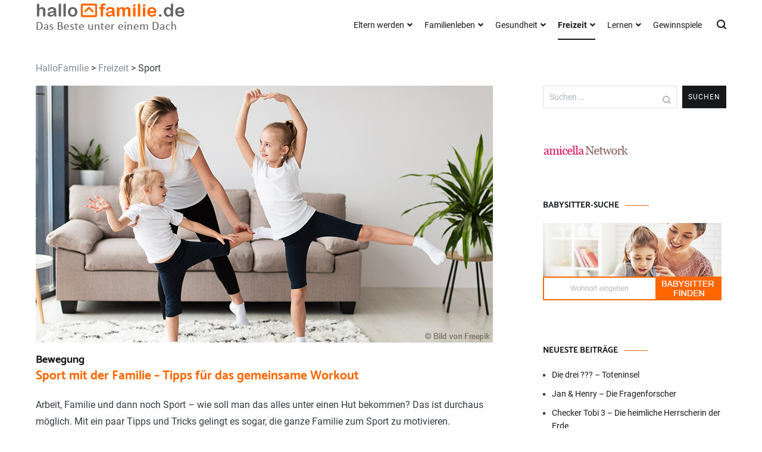

--- FILE ---
content_type: text/html; charset=UTF-8
request_url: https://www.hallofamilie.de/freizeit/sport/
body_size: 18368
content:
<!doctype html>
<html lang="de">
<head>
	<!-- Google Tag Manager -->
	<script>(function(w,d,s,l,i){w[l]=w[l]||[];w[l].push({'gtm.start':
	new Date().getTime(),event:'gtm.js'});var f=d.getElementsByTagName(s)[0],
	j=d.createElement(s),dl=l!='dataLayer'?'&l='+l:'';j.async=true;j.src=
	'https://www.googletagmanager.com/gtm.js?id='+i+dl;f.parentNode.insertBefore(j,f);
	})(window,document,'script','dataLayer','GTM-KR8T2RS');</script>
	<!-- End Google Tag Manager -->

	<meta charset="UTF-8">
	<meta name="viewport" content="width=device-width, initial-scale=1.0, user-scalable=no">
	<link rel="profile" href="http://gmpg.org/xfn/11">

	<meta name='robots' content='index, follow, max-image-preview:large, max-snippet:-1, max-video-preview:-1' />

	<!-- This site is optimized with the Yoast SEO plugin v26.7 - https://yoast.com/wordpress/plugins/seo/ -->
	<title>Sport - HalloFamilie</title>
	<link rel="canonical" href="https://www.hallofamilie.de/freizeit/sport/" />
	<meta property="og:locale" content="de_DE" />
	<meta property="og:type" content="article" />
	<meta property="og:title" content="Sport - HalloFamilie" />
	<meta property="og:url" content="https://www.hallofamilie.de/freizeit/sport/" />
	<meta property="og:site_name" content="HalloFamilie" />
	<meta property="article:publisher" content="https://www.facebook.com/HalloBabysitter.de" />
	<meta property="article:modified_time" content="2019-09-05T14:48:54+00:00" />
	<meta name="twitter:card" content="summary_large_image" />
	<meta name="twitter:site" content="@HalloFamilie_de" />
	<script type="application/ld+json" class="yoast-schema-graph">{"@context":"https://schema.org","@graph":[{"@type":"WebPage","@id":"https://www.hallofamilie.de/freizeit/sport/","url":"https://www.hallofamilie.de/freizeit/sport/","name":"Sport - HalloFamilie","isPartOf":{"@id":"https://www.hallofamilie.de/#website"},"datePublished":"2019-07-01T13:33:58+00:00","dateModified":"2019-09-05T14:48:54+00:00","breadcrumb":{"@id":"https://www.hallofamilie.de/freizeit/sport/#breadcrumb"},"inLanguage":"de","potentialAction":[{"@type":"ReadAction","target":["https://www.hallofamilie.de/freizeit/sport/"]}]},{"@type":"BreadcrumbList","@id":"https://www.hallofamilie.de/freizeit/sport/#breadcrumb","itemListElement":[{"@type":"ListItem","position":1,"name":"Home","item":"https://www.hallofamilie.de/"},{"@type":"ListItem","position":2,"name":"Freizeit","item":"https://www.hallofamilie.de/freizeit/"},{"@type":"ListItem","position":3,"name":"Sport"}]},{"@type":"WebSite","@id":"https://www.hallofamilie.de/#website","url":"https://www.hallofamilie.de/","name":"HalloFamilie","description":"Das Beste unter einem Dach","publisher":{"@id":"https://www.hallofamilie.de/#organization"},"potentialAction":[{"@type":"SearchAction","target":{"@type":"EntryPoint","urlTemplate":"https://www.hallofamilie.de/?s={search_term_string}"},"query-input":{"@type":"PropertyValueSpecification","valueRequired":true,"valueName":"search_term_string"}}],"inLanguage":"de"},{"@type":"Organization","@id":"https://www.hallofamilie.de/#organization","name":"HalloFamilie.de","url":"https://www.hallofamilie.de/","logo":{"@type":"ImageObject","inLanguage":"de","@id":"https://www.hallofamilie.de/#/schema/logo/image/","url":"https://www.hallofamilie.de/wp-content/uploads/2019/07/hallofamilie_logo_280x46_transparent.png","contentUrl":"https://www.hallofamilie.de/wp-content/uploads/2019/07/hallofamilie_logo_280x46_transparent.png","width":280,"height":46,"caption":"HalloFamilie.de"},"image":{"@id":"https://www.hallofamilie.de/#/schema/logo/image/"},"sameAs":["https://www.facebook.com/HalloBabysitter.de","https://x.com/HalloFamilie_de","https://www.instagram.com/hallobabysitter/"]}]}</script>
	<!-- / Yoast SEO plugin. -->



<link rel="alternate" type="application/rss+xml" title="HalloFamilie &raquo; Feed" href="https://www.hallofamilie.de/feed/" />
<link rel="alternate" type="application/rss+xml" title="HalloFamilie &raquo; Kommentar-Feed" href="https://www.hallofamilie.de/comments/feed/" />
<link rel="alternate" title="oEmbed (JSON)" type="application/json+oembed" href="https://www.hallofamilie.de/wp-json/oembed/1.0/embed?url=https%3A%2F%2Fwww.hallofamilie.de%2Ffreizeit%2Fsport%2F" />
<link rel="alternate" title="oEmbed (XML)" type="text/xml+oembed" href="https://www.hallofamilie.de/wp-json/oembed/1.0/embed?url=https%3A%2F%2Fwww.hallofamilie.de%2Ffreizeit%2Fsport%2F&#038;format=xml" />
<style id='wp-img-auto-sizes-contain-inline-css' type='text/css'>
img:is([sizes=auto i],[sizes^="auto," i]){contain-intrinsic-size:3000px 1500px}
/*# sourceURL=wp-img-auto-sizes-contain-inline-css */
</style>
<link data-minify="1" rel='stylesheet' id='hucke_advertisement-css' href='https://www.hallofamilie.de/wp-content/cache/min/1/wp-content/plugins/hucke_advertisement/public/css/style.css?ver=1768680080' type='text/css' media='all' />
<style id='wp-emoji-styles-inline-css' type='text/css'>

	img.wp-smiley, img.emoji {
		display: inline !important;
		border: none !important;
		box-shadow: none !important;
		height: 1em !important;
		width: 1em !important;
		margin: 0 0.07em !important;
		vertical-align: -0.1em !important;
		background: none !important;
		padding: 0 !important;
	}
/*# sourceURL=wp-emoji-styles-inline-css */
</style>
<link rel='stylesheet' id='wp-block-library-css' href='https://www.hallofamilie.de/wp-includes/css/dist/block-library/style.min.css?ver=6.9' type='text/css' media='all' />
<style id='global-styles-inline-css' type='text/css'>
:root{--wp--preset--aspect-ratio--square: 1;--wp--preset--aspect-ratio--4-3: 4/3;--wp--preset--aspect-ratio--3-4: 3/4;--wp--preset--aspect-ratio--3-2: 3/2;--wp--preset--aspect-ratio--2-3: 2/3;--wp--preset--aspect-ratio--16-9: 16/9;--wp--preset--aspect-ratio--9-16: 9/16;--wp--preset--color--black: #000000;--wp--preset--color--cyan-bluish-gray: #abb8c3;--wp--preset--color--white: #ffffff;--wp--preset--color--pale-pink: #f78da7;--wp--preset--color--vivid-red: #cf2e2e;--wp--preset--color--luminous-vivid-orange: #ff6900;--wp--preset--color--luminous-vivid-amber: #fcb900;--wp--preset--color--light-green-cyan: #7bdcb5;--wp--preset--color--vivid-green-cyan: #00d084;--wp--preset--color--pale-cyan-blue: #8ed1fc;--wp--preset--color--vivid-cyan-blue: #0693e3;--wp--preset--color--vivid-purple: #9b51e0;--wp--preset--gradient--vivid-cyan-blue-to-vivid-purple: linear-gradient(135deg,rgb(6,147,227) 0%,rgb(155,81,224) 100%);--wp--preset--gradient--light-green-cyan-to-vivid-green-cyan: linear-gradient(135deg,rgb(122,220,180) 0%,rgb(0,208,130) 100%);--wp--preset--gradient--luminous-vivid-amber-to-luminous-vivid-orange: linear-gradient(135deg,rgb(252,185,0) 0%,rgb(255,105,0) 100%);--wp--preset--gradient--luminous-vivid-orange-to-vivid-red: linear-gradient(135deg,rgb(255,105,0) 0%,rgb(207,46,46) 100%);--wp--preset--gradient--very-light-gray-to-cyan-bluish-gray: linear-gradient(135deg,rgb(238,238,238) 0%,rgb(169,184,195) 100%);--wp--preset--gradient--cool-to-warm-spectrum: linear-gradient(135deg,rgb(74,234,220) 0%,rgb(151,120,209) 20%,rgb(207,42,186) 40%,rgb(238,44,130) 60%,rgb(251,105,98) 80%,rgb(254,248,76) 100%);--wp--preset--gradient--blush-light-purple: linear-gradient(135deg,rgb(255,206,236) 0%,rgb(152,150,240) 100%);--wp--preset--gradient--blush-bordeaux: linear-gradient(135deg,rgb(254,205,165) 0%,rgb(254,45,45) 50%,rgb(107,0,62) 100%);--wp--preset--gradient--luminous-dusk: linear-gradient(135deg,rgb(255,203,112) 0%,rgb(199,81,192) 50%,rgb(65,88,208) 100%);--wp--preset--gradient--pale-ocean: linear-gradient(135deg,rgb(255,245,203) 0%,rgb(182,227,212) 50%,rgb(51,167,181) 100%);--wp--preset--gradient--electric-grass: linear-gradient(135deg,rgb(202,248,128) 0%,rgb(113,206,126) 100%);--wp--preset--gradient--midnight: linear-gradient(135deg,rgb(2,3,129) 0%,rgb(40,116,252) 100%);--wp--preset--font-size--small: 13px;--wp--preset--font-size--medium: 20px;--wp--preset--font-size--large: 36px;--wp--preset--font-size--x-large: 42px;--wp--preset--spacing--20: 0.44rem;--wp--preset--spacing--30: 0.67rem;--wp--preset--spacing--40: 1rem;--wp--preset--spacing--50: 1.5rem;--wp--preset--spacing--60: 2.25rem;--wp--preset--spacing--70: 3.38rem;--wp--preset--spacing--80: 5.06rem;--wp--preset--shadow--natural: 6px 6px 9px rgba(0, 0, 0, 0.2);--wp--preset--shadow--deep: 12px 12px 50px rgba(0, 0, 0, 0.4);--wp--preset--shadow--sharp: 6px 6px 0px rgba(0, 0, 0, 0.2);--wp--preset--shadow--outlined: 6px 6px 0px -3px rgb(255, 255, 255), 6px 6px rgb(0, 0, 0);--wp--preset--shadow--crisp: 6px 6px 0px rgb(0, 0, 0);}:where(.is-layout-flex){gap: 0.5em;}:where(.is-layout-grid){gap: 0.5em;}body .is-layout-flex{display: flex;}.is-layout-flex{flex-wrap: wrap;align-items: center;}.is-layout-flex > :is(*, div){margin: 0;}body .is-layout-grid{display: grid;}.is-layout-grid > :is(*, div){margin: 0;}:where(.wp-block-columns.is-layout-flex){gap: 2em;}:where(.wp-block-columns.is-layout-grid){gap: 2em;}:where(.wp-block-post-template.is-layout-flex){gap: 1.25em;}:where(.wp-block-post-template.is-layout-grid){gap: 1.25em;}.has-black-color{color: var(--wp--preset--color--black) !important;}.has-cyan-bluish-gray-color{color: var(--wp--preset--color--cyan-bluish-gray) !important;}.has-white-color{color: var(--wp--preset--color--white) !important;}.has-pale-pink-color{color: var(--wp--preset--color--pale-pink) !important;}.has-vivid-red-color{color: var(--wp--preset--color--vivid-red) !important;}.has-luminous-vivid-orange-color{color: var(--wp--preset--color--luminous-vivid-orange) !important;}.has-luminous-vivid-amber-color{color: var(--wp--preset--color--luminous-vivid-amber) !important;}.has-light-green-cyan-color{color: var(--wp--preset--color--light-green-cyan) !important;}.has-vivid-green-cyan-color{color: var(--wp--preset--color--vivid-green-cyan) !important;}.has-pale-cyan-blue-color{color: var(--wp--preset--color--pale-cyan-blue) !important;}.has-vivid-cyan-blue-color{color: var(--wp--preset--color--vivid-cyan-blue) !important;}.has-vivid-purple-color{color: var(--wp--preset--color--vivid-purple) !important;}.has-black-background-color{background-color: var(--wp--preset--color--black) !important;}.has-cyan-bluish-gray-background-color{background-color: var(--wp--preset--color--cyan-bluish-gray) !important;}.has-white-background-color{background-color: var(--wp--preset--color--white) !important;}.has-pale-pink-background-color{background-color: var(--wp--preset--color--pale-pink) !important;}.has-vivid-red-background-color{background-color: var(--wp--preset--color--vivid-red) !important;}.has-luminous-vivid-orange-background-color{background-color: var(--wp--preset--color--luminous-vivid-orange) !important;}.has-luminous-vivid-amber-background-color{background-color: var(--wp--preset--color--luminous-vivid-amber) !important;}.has-light-green-cyan-background-color{background-color: var(--wp--preset--color--light-green-cyan) !important;}.has-vivid-green-cyan-background-color{background-color: var(--wp--preset--color--vivid-green-cyan) !important;}.has-pale-cyan-blue-background-color{background-color: var(--wp--preset--color--pale-cyan-blue) !important;}.has-vivid-cyan-blue-background-color{background-color: var(--wp--preset--color--vivid-cyan-blue) !important;}.has-vivid-purple-background-color{background-color: var(--wp--preset--color--vivid-purple) !important;}.has-black-border-color{border-color: var(--wp--preset--color--black) !important;}.has-cyan-bluish-gray-border-color{border-color: var(--wp--preset--color--cyan-bluish-gray) !important;}.has-white-border-color{border-color: var(--wp--preset--color--white) !important;}.has-pale-pink-border-color{border-color: var(--wp--preset--color--pale-pink) !important;}.has-vivid-red-border-color{border-color: var(--wp--preset--color--vivid-red) !important;}.has-luminous-vivid-orange-border-color{border-color: var(--wp--preset--color--luminous-vivid-orange) !important;}.has-luminous-vivid-amber-border-color{border-color: var(--wp--preset--color--luminous-vivid-amber) !important;}.has-light-green-cyan-border-color{border-color: var(--wp--preset--color--light-green-cyan) !important;}.has-vivid-green-cyan-border-color{border-color: var(--wp--preset--color--vivid-green-cyan) !important;}.has-pale-cyan-blue-border-color{border-color: var(--wp--preset--color--pale-cyan-blue) !important;}.has-vivid-cyan-blue-border-color{border-color: var(--wp--preset--color--vivid-cyan-blue) !important;}.has-vivid-purple-border-color{border-color: var(--wp--preset--color--vivid-purple) !important;}.has-vivid-cyan-blue-to-vivid-purple-gradient-background{background: var(--wp--preset--gradient--vivid-cyan-blue-to-vivid-purple) !important;}.has-light-green-cyan-to-vivid-green-cyan-gradient-background{background: var(--wp--preset--gradient--light-green-cyan-to-vivid-green-cyan) !important;}.has-luminous-vivid-amber-to-luminous-vivid-orange-gradient-background{background: var(--wp--preset--gradient--luminous-vivid-amber-to-luminous-vivid-orange) !important;}.has-luminous-vivid-orange-to-vivid-red-gradient-background{background: var(--wp--preset--gradient--luminous-vivid-orange-to-vivid-red) !important;}.has-very-light-gray-to-cyan-bluish-gray-gradient-background{background: var(--wp--preset--gradient--very-light-gray-to-cyan-bluish-gray) !important;}.has-cool-to-warm-spectrum-gradient-background{background: var(--wp--preset--gradient--cool-to-warm-spectrum) !important;}.has-blush-light-purple-gradient-background{background: var(--wp--preset--gradient--blush-light-purple) !important;}.has-blush-bordeaux-gradient-background{background: var(--wp--preset--gradient--blush-bordeaux) !important;}.has-luminous-dusk-gradient-background{background: var(--wp--preset--gradient--luminous-dusk) !important;}.has-pale-ocean-gradient-background{background: var(--wp--preset--gradient--pale-ocean) !important;}.has-electric-grass-gradient-background{background: var(--wp--preset--gradient--electric-grass) !important;}.has-midnight-gradient-background{background: var(--wp--preset--gradient--midnight) !important;}.has-small-font-size{font-size: var(--wp--preset--font-size--small) !important;}.has-medium-font-size{font-size: var(--wp--preset--font-size--medium) !important;}.has-large-font-size{font-size: var(--wp--preset--font-size--large) !important;}.has-x-large-font-size{font-size: var(--wp--preset--font-size--x-large) !important;}
/*# sourceURL=global-styles-inline-css */
</style>

<style id='classic-theme-styles-inline-css' type='text/css'>
/*! This file is auto-generated */
.wp-block-button__link{color:#fff;background-color:#32373c;border-radius:9999px;box-shadow:none;text-decoration:none;padding:calc(.667em + 2px) calc(1.333em + 2px);font-size:1.125em}.wp-block-file__button{background:#32373c;color:#fff;text-decoration:none}
/*# sourceURL=/wp-includes/css/classic-themes.min.css */
</style>
<link data-minify="1" rel='stylesheet' id='contact-form-7-css' href='https://www.hallofamilie.de/wp-content/cache/min/1/wp-content/plugins/contact-form-7/includes/css/styles.css?ver=1768680080' type='text/css' media='all' />
<link data-minify="1" rel='stylesheet' id='wpcf7-redirect-script-frontend-css' href='https://www.hallofamilie.de/wp-content/cache/min/1/wp-content/plugins/wpcf7-redirect/build/assets/frontend-script.css?ver=1768680080' type='text/css' media='all' />
<link data-minify="1" rel='stylesheet' id='cenote-style-css' href='https://www.hallofamilie.de/wp-content/cache/min/1/wp-content/themes/cenote-pro/style.css?ver=1768680080' type='text/css' media='all' />
<style id='cenote-style-inline-css' type='text/css'>
.cenote-header-media .tg-container {
			background-image: url( "" );
		}
/*# sourceURL=cenote-style-inline-css */
</style>
<link rel='stylesheet' id='themegrill-icons-css' href='https://www.hallofamilie.de/wp-content/themes/cenote-pro/assets/css/themegrill-icons.min.css?ver=1.0' type='text/css' media='all' />
<link data-minify="1" rel='stylesheet' id='fontawesome-css' href='https://www.hallofamilie.de/wp-content/cache/min/1/wp-content/themes/cenote-pro/assets/css/all.min.css?ver=1768680080' type='text/css' media='all' />
<link rel='stylesheet' id='swiper-css' href='https://www.hallofamilie.de/wp-content/themes/cenote-pro/assets/css/swiper.min.css?ver=6.9' type='text/css' media='all' />
<link data-minify="1" rel='stylesheet' id='atkp-templatepack-styles-css' href='https://www.hallofamilie.de/wp-content/cache/min/1/wp-content/plugins/affiliate-toolkit-templatepack/dist/style.css?ver=1768680080' type='text/css' media='all' />
<link rel='stylesheet' id='atkp-lightslider-styles-css' href='https://www.hallofamilie.de/wp-content/plugins/affiliate-toolkit-templatepack/lib/lightslider/css/lightslider.min.css?ver=6.9' type='text/css' media='all' />
<link data-minify="1" rel='stylesheet' id='atkp-styles-css' href='https://www.hallofamilie.de/wp-content/cache/min/1/wp-content/plugins/affiliate-toolkit-starter/dist/style.css?ver=1768680080' type='text/css' media='all' />
<style id='atkp-styles-inline-css' type='text/css'>
/* Begin (global) */
.atkp-container a, .atkp-container a:visited { color: #111}
.atkp-container a:hover { color: #111}
 .atkp-moreoffersinfo a,  .atkp-moreoffersinfo a:visited { color: #2271b1}  .atkp-moreoffersinfo a:hover { color: #2271b1;}
.atkp-listprice { color: #808080 !important; } 
.atkp-saleprice { color: #00000 !important; } 
.atkp-savedamount { color: #8b0000 !important; } 
.atkp-ribbon span { background: #E47911 !important; } 
.atkp-box { background-color:#ffff; border: 1px solid #ececec; border-radius: 5px; color: #111 }
.atkp-box .atkp-predicate-highlight1, .atkp-box .atkp-predicate-highlight2, .atkp-box .atkp-predicate-highlight3 {border-radius: 5px 5px   0 0;}
.atkp-button {
							    margin: 0 auto;
							    padding: 5px 15px;font-size:14px;
							    display: inline-block;
							    background-color: #f0c14b;
							    border: 1px solid #f0c14b;
							    color: #111 !important;
							    font-weight: 400;
							    -webkit-border-radius: 5px;
							    border-radius: 5px;
							    -webkit-transition: all 0.3s ease-in-out;
							    -moz-transition: all 0.3s ease-in-out;
							    transition: all 0.3s ease-in-out;
							    text-decoration: none !important;							
							}
							
							 .atkp-button:hover {
							    background-color: #f7dfa5;
							    text-decoration: none;
							}
.atkp-secondbutton {
							    margin: 0 auto;
							    padding: 5px 15px;
							    display: inline-block;
							    background-color: #f0c14b;
							    border: 1px solid #f0c14b;
							    color: #333333 !important;
							    font-weight: 400;
							    -webkit-border-radius: 5px;
							    border-radius: 5px;
							    -webkit-transition: all 0.3s ease-in-out;
							    -moz-transition: all 0.3s ease-in-out;
							    transition: all 0.3s ease-in-out;
							    text-decoration: none !important;							
							}
							
							 .atkp-secondbutton:hover {
							    background-color: #f7dfa5;
							    text-decoration: none;
							}
 .atkp-producttable-button a {
								    width: 100%;
								    padding-left: 0px;
								    padding-right: 0px;
								}
/* End (global) */

/* Begin (#21853) */



/* End (#21853) */


/*# sourceURL=atkp-styles-inline-css */
</style>
<link rel='stylesheet' id='kirki-styles-cenote_config-css' href='https://www.hallofamilie.de/wp-content/themes/cenote-pro/inc/kirki/assets/css/kirki-styles.css?ver=3.0.35.3' type='text/css' media='all' />
<style id='kirki-styles-cenote_config-inline-css' type='text/css'>
.tg-header-bottom{padding:0px 0px;}.cenote-breadcrumb li a:hover,.cenote-breadcrumb.cenote-breadcrumb--dark li:hover a,.cenote-header-media.cenote-header-media--right .cenote-header-media__button:hover,.cenote-header-sticky .cenote-reading-bar .cenote-reading-bar__share .cenote-reading-share-item a:hover,.cenote-header-sticky .main-navigation li ul li > a:hover,.cenote-header-sticky .main-navigation li ul li.focus > a,.cenote-header-sticky.cenote-header-sticky--single .cenote-reading-bar .cenote-reading-bar__share .cenote-reading-share-item a:hover,.entry-content .page-links a:hover,.entry-content a,.entry-content table a:hover,.entry-footer .tags-links a:hover,.entry-meta a,.main-navigation.tg-site-menu--offcanvas li.current-menu-ancestor > a,.main-navigation.tg-site-menu--offcanvas li.current-menu-item > a,.main-navigation.tg-site-menu--offcanvas li.current_page_ancestor > a,.main-navigation.tg-site-menu--offcanvas li.current_page_item > a,.main-navigation.tg-site-menu--offcanvas li:hover > a,.pagination .page-numbers:hover,.post-template-parallax .entry-thumbnail--template .entry-info .entry-meta a:hover,.single .hentry .entry-meta a:hover,.tg-author-box .tg-author__website a,.tg-featured-post ul li.featured-post-large .tg-post-title:hover,.tg-header-top .tg-social-menu li:hover a,.tg-header-top ul:not(.tg-social-menu) li a:hover,.tg-site-footer .tg-footer-bottom .tg-social-menu a:hover,.tg-site-footer .tg-footer-bottom .tg-social-menu li:hover a,.tg-site-footer.tg-site-footer--default .tg-footer-bottom .site-info a:hover,.tg-site-footer.tg-site-footer--default .tg-footer-bottom .tg-social-menu li a:hover,.tg-site-footer.tg-site-footer--default .tg-footer-widget-area .widget .tagcloud a:hover,.tg-site-footer.tg-site-footer--default .tg-footer-widget-area .widget ul li a:hover,.tg-site-footer.tg-site-footer--light-dark .tg-footer-bottom .site-info a:hover,.tg-site-footer.tg-site-footer--light-dark .tg-footer-bottom .tg-social-menu a:hover,.tg-site-footer.tg-site-footer--light-dark-center .tg-footer-bottom .site-info a:hover,.tg-site-footer.tg-site-footer--light-dark-center .tg-footer-bottom .tg-social-menu a:hover,.tg-site-menu--default li.focus > a,.tg-slider.tg-post-slider .tg-container .cat-links a:hover,.tg-slider.tg-post-slider .tg-container .entry-title a:hover,.tg-slider.tg-post-slider .tg-container .posted-on a:hover,.tg-top-cat .cat-links a,.widget_tag_cloud .tagcloud a:hover,a:active,a:focus,a:hover{color:#ff6600;}.button:hover,.entry-footer .cat-links a,.entry-meta .posted-on:before,.main-navigation.tg-site-menu--offcanvas li.current-menu-ancestor > a:before,.main-navigation.tg-site-menu--offcanvas li.current-menu-item > a:before,.main-navigation.tg-site-menu--offcanvas li.current_page_ancestor > a:before,.main-navigation.tg-site-menu--offcanvas li.current_page_item > a:before,.main-navigation.tg-site-menu--offcanvas li:hover > a:before,.post-format-media--gallery .swiper-button-next,.post-format-media--gallery .swiper-button-prev,.post-template-cover .entry-thumbnail--template .entry-info .tg-top-cat .cat-links a:hover,.post-template-parallax .entry-thumbnail--template .entry-info .tg-top-cat .cat-links a:hover,.tg-readmore-link:hover:before,.tg-slider .swiper-button-next,.tg-slider .swiper-button-prev,.widget .widget-title:after,button:hover,input[type="button"]:hover,input[type="reset"]:hover,input[type="submit"]:hover{background-color:#ff6600;}.entry-footer .tags-links a:hover,.tg-site-footer.tg-site-footer--default .tg-footer-widget-area .widget .tagcloud a:hover,.widget_tag_cloud .tagcloud a:hover{border-color:#ff6600;}body{font-family:Roboto, Helvetica, Arial, sans-serif;font-size:16px;font-weight:400;color:#363b40;}h1, h2, h3, h4, h5, h6{font-family:Catamaran, Helvetica, Arial, sans-serif;font-weight:700;line-height:1.4;color:#16181a;}h1{font-family:Catamaran, Helvetica, Arial, sans-serif;font-size:40px;font-weight:700;line-height:1.4;color:#16181a;}h2{font-family:Catamaran, Helvetica, Arial, sans-serif;font-size:22px;font-weight:700;line-height:1.4;color:#16181a;}h3{font-family:Catamaran, Helvetica, Arial, sans-serif;font-size:20px;font-weight:700;line-height:1.4;color:#16181a;}h4{font-family:Catamaran, Helvetica, Arial, sans-serif;font-size:18px;font-weight:700;line-height:1.4;color:#16181a;}h5{font-family:Catamaran, Helvetica, Arial, sans-serif;font-size:17px;font-weight:700;line-height:1.4;color:#16181a;}h6{font-family:Catamaran, Helvetica, Arial, sans-serif;font-size:16px;font-weight:700;line-height:1.4;color:#16181a;}.site-branding .site-title, .site-branding .site-title a{font-family:Catamaran, Helvetica, Arial, sans-serif;font-size:1.313rem;font-weight:700;color:#16181a;}.site-branding .site-description{font-family:Roboto, Helvetica, Arial, sans-serif;font-size:14px;font-weight:400;color:#363b40;}.widget .widget-title{font-family:Catamaran, Helvetica, Arial, sans-serif;font-size:14px;font-weight:700;text-transform:uppercase;color:#16181a;}.widget{font-family:Roboto, Helvetica, Arial, sans-serif;font-size:16px;font-weight:400;line-height:1.8;color:#363b40;}.type-page .entry-title{font-family:Catamaran, Helvetica, Arial, sans-serif;font-size:40px;font-weight:700;line-height:1.4;color:#16181a;}.type-post.hentry .entry-title{font-family:Catamaran, Helvetica, Arial, sans-serif;font-size:1.313rem;font-weight:700;line-height:1.4;color:#ff6600;}.entry-meta{font-family:Roboto, Helvetica, Arial, sans-serif;font-size:12px;font-weight:700;}.entry-content{font-family:Roboto, Helvetica, Arial, sans-serif;font-size:16px;font-weight:400;line-height:1.8;}.page-title, .archive .page-header .page-title{font-family:Catamaran, Helvetica, Arial, sans-serif;font-size:2.25rem;font-weight:700;line-height:1.4;color:#16181a;}.cenote-breadcrumb span, .cenote-breadcrumb{font-family:Roboto, Helvetica, Arial, sans-serif;font-size:16px;font-weight:400;}
/*# sourceURL=kirki-styles-cenote_config-inline-css */
</style>
<style id='rocket-lazyload-inline-css' type='text/css'>
.rll-youtube-player{position:relative;padding-bottom:56.23%;height:0;overflow:hidden;max-width:100%;}.rll-youtube-player:focus-within{outline: 2px solid currentColor;outline-offset: 5px;}.rll-youtube-player iframe{position:absolute;top:0;left:0;width:100%;height:100%;z-index:100;background:0 0}.rll-youtube-player img{bottom:0;display:block;left:0;margin:auto;max-width:100%;width:100%;position:absolute;right:0;top:0;border:none;height:auto;-webkit-transition:.4s all;-moz-transition:.4s all;transition:.4s all}.rll-youtube-player img:hover{-webkit-filter:brightness(75%)}.rll-youtube-player .play{height:100%;width:100%;left:0;top:0;position:absolute;background:url(https://www.hallofamilie.de/wp-content/plugins/wp-rocket/assets/img/youtube.png) no-repeat center;background-color: transparent !important;cursor:pointer;border:none;}
/*# sourceURL=rocket-lazyload-inline-css */
</style>
<script type="text/javascript" src="https://www.hallofamilie.de/wp-includes/js/jquery/jquery.min.js?ver=3.7.1" id="jquery-core-js"></script>
<script type="text/javascript" src="https://www.hallofamilie.de/wp-includes/js/jquery/jquery-migrate.min.js?ver=3.4.1" id="jquery-migrate-js"></script>
<script data-minify="1" type="text/javascript" src="https://www.hallofamilie.de/wp-content/cache/min/1/wp-content/plugins/affiliate-toolkit-templatepack/dist/script.js?ver=1768680080" id="atkp-templatepack-scripts-js"></script>
<script type="text/javascript" src="https://www.hallofamilie.de/wp-content/plugins/affiliate-toolkit-templatepack/lib/lightslider/js/lightslider.min.js?ver=6.9" id="atkp-lightslider-scripts-js"></script>
<script data-minify="1" type="text/javascript" src="https://www.hallofamilie.de/wp-content/cache/min/1/wp-content/plugins/affiliate-toolkit-starter/dist/script.js?ver=1768680080" id="atkp-scripts-js"></script>
<script data-minify="1" type="text/javascript" src="https://www.hallofamilie.de/wp-content/cache/min/1/wp-content/uploads/affiliate-toolkit/scripts.js?ver=1768680080" id="atkp-custom-scripts-js"></script>
<link rel="https://api.w.org/" href="https://www.hallofamilie.de/wp-json/" /><link rel="alternate" title="JSON" type="application/json" href="https://www.hallofamilie.de/wp-json/wp/v2/pages/6750" /><link rel="EditURI" type="application/rsd+xml" title="RSD" href="https://www.hallofamilie.de/xmlrpc.php?rsd" />
<meta name="generator" content="Leo Skull Managed" />
<link rel='shortlink' href='https://www.hallofamilie.de/?p=6750' />
<script src="https://cloud.ccm19.de/app.js?apiKey=637bea81e71c17762e60fa60ed2cdfa6d134675209fec1dd&amp;domain=6748360411fa2959590108f3" referrerpolicy="origin"></script>
<script>(()=>{var o=[],i={};["on","off","toggle","show"].forEach((l=>{i[l]=function(){o.push([l,arguments])}})),window.Boxzilla=i,window.boxzilla_queue=o})();</script><link rel="icon" href="https://www.hallofamilie.de/wp-content/uploads/2019/10/cropped-HalloFamilie-Favicon512-1-32x32.gif" sizes="32x32" />
<link rel="icon" href="https://www.hallofamilie.de/wp-content/uploads/2019/10/cropped-HalloFamilie-Favicon512-1-192x192.gif" sizes="192x192" />
<link rel="apple-touch-icon" href="https://www.hallofamilie.de/wp-content/uploads/2019/10/cropped-HalloFamilie-Favicon512-1-180x180.gif" />
<meta name="msapplication-TileImage" content="https://www.hallofamilie.de/wp-content/uploads/2019/10/cropped-HalloFamilie-Favicon512-1-270x270.gif" />
		<style type="text/css" id="wp-custom-css">
			.video-container {
    position: relative;
    padding-bottom: 56.25%;
    padding-top: 30px;
    height: 0;
    overflow: hidden;
}

.video-container iframe,
.video-container object,
.video-container embed {
    position: absolute;
    top: 0;
    left: 0;
    width: 100%;
    height: 100%;
}		</style>
		<noscript><style id="rocket-lazyload-nojs-css">.rll-youtube-player, [data-lazy-src]{display:none !important;}</style></noscript>	
	<link data-minify="1" rel="stylesheet" type="text/css" href="https://www.hallofamilie.de/wp-content/cache/min/1/wp-content/themes/cenote-pro/assets/css/custom.css?ver=1768680080" />
<meta name="generator" content="WP Rocket 3.20.3" data-wpr-features="wpr_minify_js wpr_lazyload_images wpr_lazyload_iframes wpr_image_dimensions wpr_minify_css wpr_desktop" /></head>

<body class="wp-singular page-template page-template-template-categorypage page-template-template-categorypage-php page page-id-6750 page-child parent-pageid-6748 wp-custom-logo wp-theme-cenote-pro layout-site--wide archive category hfeed tg-archive-style--big-block tg-archive-col--2 layout--right-sidebar">
<!-- Google Tag Manager (noscript) -->
<noscript><iframe src="https://www.googletagmanager.com/ns.html?id=GTM-KR8T2RS"
height="0" width="0" style="display:none;visibility:hidden"></iframe></noscript>
<!-- End Google Tag Manager (noscript) -->
<div data-rocket-location-hash="54257ff4dc2eb7aae68fa23eb5f11e06" id="page" class="site">
	<a class="skip-link screen-reader-text" href="#content">Skip to content</a>

	<header data-rocket-location-hash="ba570d280d7720932810c62a37d73e39" id="masthead" class="site-header tg-site-header tg-site-header--left">
		
		<div data-rocket-location-hash="1f5323200af63530512a9d8decd1cdb6" class="tg-header-bottom">
			
<nav class="tg-header-action-navigation">
	<ul class="tg-header-action-menu">
					<li class="tg-search-toggle"><i class="tg-icon-search"></i></li>
		
		
		<li class="tg-mobile-menu-toggle">
			<span></span>
		</li>
	</ul><!-- .tg-header-action-menu -->
</nav>
<!-- /.tg-header-action-navigation -->
<nav id="cenote-sticky-header" class="cenote-header-sticky ">
	<div class="sticky-header-slide">
		<div class="cenote-sticky-main">
			<div class="tg-container tg-flex-container tg-flex-space-between tg-flex-item-centered">
				<div class="site-branding">
					<a href="https://www.hallofamilie.de/" class="custom-logo-link" rel="home"><img width="280" height="46" src="data:image/svg+xml,%3Csvg%20xmlns='http://www.w3.org/2000/svg'%20viewBox='0%200%20280%2046'%3E%3C/svg%3E" class="custom-logo" alt="HalloFamilie" decoding="async" data-lazy-src="https://www.hallofamilie.de/wp-content/uploads/2019/07/hallofamilie_logo_280x46_transparent.png" /><noscript><img width="280" height="46" src="https://www.hallofamilie.de/wp-content/uploads/2019/07/hallofamilie_logo_280x46_transparent.png" class="custom-logo" alt="HalloFamilie" decoding="async" /></noscript></a>				</div><!-- .site-branding -->
				<nav class="main-navigation cenote-sticky-navigation tg-site-menu--default">
					<div class="menu-kategorie-menue-container"><ul id="primary-menu" class="menu"><li id="menu-item-6711" class="menu-item menu-item-type-post_type menu-item-object-page menu-item-has-children menu-item-6711"><a href="https://www.hallofamilie.de/eltern-werden/">Eltern werden</a>
<ul class="sub-menu">
	<li id="menu-item-6715" class="menu-item menu-item-type-post_type menu-item-object-page menu-item-6715"><a href="https://www.hallofamilie.de/eltern-werden/kinderwunsch/">Kinderwunsch</a></li>
	<li id="menu-item-6713" class="menu-item menu-item-type-post_type menu-item-object-page menu-item-6713"><a href="https://www.hallofamilie.de/eltern-werden/geburt-baby/">Geburt &#038; Baby</a></li>
	<li id="menu-item-6714" class="menu-item menu-item-type-post_type menu-item-object-page menu-item-6714"><a href="https://www.hallofamilie.de/eltern-werden/schwangerschaft/">Schwangerschaft</a></li>
	<li id="menu-item-15719" class="menu-item menu-item-type-custom menu-item-object-custom menu-item-15719"><a href="https://www.hallofamilie.de/schwangerschaftsverlauf/">Schwangerschaftsverlauf</a></li>
	<li id="menu-item-6712" class="menu-item menu-item-type-post_type menu-item-object-page menu-item-6712"><a href="https://www.hallofamilie.de/eltern-werden/babys-erste-jahre/">Babys erste Jahre</a></li>
</ul>
</li>
<li id="menu-item-6731" class="menu-item menu-item-type-post_type menu-item-object-page menu-item-has-children menu-item-6731"><a href="https://www.hallofamilie.de/familienleben/">Familienleben</a>
<ul class="sub-menu">
	<li id="menu-item-6737" class="menu-item menu-item-type-post_type menu-item-object-page menu-item-6737"><a href="https://www.hallofamilie.de/familienleben/kind-eltern/">Kind &#038; Eltern</a></li>
	<li id="menu-item-6736" class="menu-item menu-item-type-post_type menu-item-object-page menu-item-6736"><a href="https://www.hallofamilie.de/familienleben/erziehung/">Erziehung</a></li>
	<li id="menu-item-6735" class="menu-item menu-item-type-post_type menu-item-object-page menu-item-6735"><a href="https://www.hallofamilie.de/familienleben/teenager/">Teenager</a></li>
	<li id="menu-item-6734" class="menu-item menu-item-type-post_type menu-item-object-page menu-item-6734"><a href="https://www.hallofamilie.de/familienleben/finanzen/">Finanzen</a></li>
	<li id="menu-item-6733" class="menu-item menu-item-type-post_type menu-item-object-page menu-item-6733"><a href="https://www.hallofamilie.de/familienleben/partnerschaft/">Partnerschaft</a></li>
</ul>
</li>
<li id="menu-item-6744" class="menu-item menu-item-type-post_type menu-item-object-page menu-item-has-children menu-item-6744"><a href="https://www.hallofamilie.de/gesundheit/">Gesundheit</a>
<ul class="sub-menu">
	<li id="menu-item-6745" class="menu-item menu-item-type-post_type menu-item-object-page menu-item-6745"><a href="https://www.hallofamilie.de/gesundheit/ernaehrung/">Ernährung</a></li>
	<li id="menu-item-6747" class="menu-item menu-item-type-post_type menu-item-object-page menu-item-6747"><a href="https://www.hallofamilie.de/gesundheit/wellness/">Wellness</a></li>
	<li id="menu-item-6746" class="menu-item menu-item-type-post_type menu-item-object-page menu-item-6746"><a href="https://www.hallofamilie.de/gesundheit/leben-im-alter/">Leben im Alter</a></li>
</ul>
</li>
<li id="menu-item-6766" class="menu-item menu-item-type-post_type menu-item-object-page current-page-ancestor current-menu-ancestor current-menu-parent current-page-parent current_page_parent current_page_ancestor menu-item-has-children menu-item-6766"><a href="https://www.hallofamilie.de/freizeit/">Freizeit</a>
<ul class="sub-menu">
	<li id="menu-item-6774" class="menu-item menu-item-type-post_type menu-item-object-page current-menu-item page_item page-item-6750 current_page_item menu-item-6774"><a href="https://www.hallofamilie.de/freizeit/sport/" aria-current="page">Sport</a></li>
	<li id="menu-item-6773" class="menu-item menu-item-type-post_type menu-item-object-page menu-item-6773"><a href="https://www.hallofamilie.de/freizeit/spielen/">Spielen</a></li>
	<li id="menu-item-6772" class="menu-item menu-item-type-post_type menu-item-object-page menu-item-6772"><a href="https://www.hallofamilie.de/freizeit/basteln/">Basteln</a></li>
	<li id="menu-item-6771" class="menu-item menu-item-type-post_type menu-item-object-page menu-item-6771"><a href="https://www.hallofamilie.de/freizeit/haus-garten/">Haus &#038; Garten</a></li>
	<li id="menu-item-6770" class="menu-item menu-item-type-post_type menu-item-object-page menu-item-6770"><a href="https://www.hallofamilie.de/freizeit/reisen/">Reisen</a></li>
	<li id="menu-item-6769" class="menu-item menu-item-type-post_type menu-item-object-page menu-item-6769"><a href="https://www.hallofamilie.de/freizeit/kultur-medien/">Kultur &#038; Medien</a></li>
	<li id="menu-item-6768" class="menu-item menu-item-type-post_type menu-item-object-page menu-item-6768"><a href="https://www.hallofamilie.de/freizeit/freizeitparks/">Freizeitparks</a></li>
	<li id="menu-item-6767" class="menu-item menu-item-type-post_type menu-item-object-page menu-item-6767"><a href="https://www.hallofamilie.de/freizeit/karneval/">Karneval</a></li>
</ul>
</li>
<li id="menu-item-6785" class="menu-item menu-item-type-post_type menu-item-object-page menu-item-has-children menu-item-6785"><a href="https://www.hallofamilie.de/lernen/">Lernen</a>
<ul class="sub-menu">
	<li id="menu-item-6789" class="menu-item menu-item-type-post_type menu-item-object-page menu-item-6789"><a href="https://www.hallofamilie.de/lernen/kindergarten/">Kindergarten</a></li>
	<li id="menu-item-6788" class="menu-item menu-item-type-post_type menu-item-object-page menu-item-6788"><a href="https://www.hallofamilie.de/lernen/schule/">Schule</a></li>
	<li id="menu-item-6786" class="menu-item menu-item-type-post_type menu-item-object-page menu-item-6786"><a href="https://www.hallofamilie.de/lernen/beruf/">Beruf</a></li>
</ul>
</li>
<li id="menu-item-6792" class="menu-item menu-item-type-post_type menu-item-object-page menu-item-6792"><a href="https://www.hallofamilie.de/gewinnspiele/">Gewinnspiele</a></li>
</ul></div>				</nav>
				<!-- /.main-navigation cenote-sticky-navigation -->

				
<nav class="tg-header-action-navigation">
	<ul class="tg-header-action-menu">
					<li class="tg-search-toggle"><i class="tg-icon-search"></i></li>
		
		
		<li class="tg-mobile-menu-toggle">
			<span></span>
		</li>
	</ul><!-- .tg-header-action-menu -->
</nav>
<!-- /.tg-header-action-navigation -->

			</div>
			<!-- /.tg-container -->
		</div>
		<!-- /.cenote-header-sticky__top -->

				</nav>
<!-- /#cenote-sticky-menu.cenote-menu-sticky -->
		</div>

	</header><!-- #masthead -->

	<nav id="breadcrumb" class="cenote-breadcrumb cenote-breadcrumb--light" typeof="BreadcrumbList" vocab="https://schema.org/">
		<div role="navigation" class="breadcrumb-trail breadcrumbs">
			<div class="tg-container">
				<span property="itemListElement" typeof="ListItem"><a property="item" typeof="WebPage" title="Go to HalloFamilie." href="https://www.hallofamilie.de" class="home" ><span property="name">HalloFamilie</span></a><meta property="position" content="1"></span> &gt; <span property="itemListElement" typeof="ListItem"><a property="item" typeof="WebPage" title="Go to Freizeit." href="https://www.hallofamilie.de/freizeit/" class="post post-page" ><span property="name">Freizeit</span></a><meta property="position" content="2"></span> &gt; <span class="post post-page current-item">Sport</span>			</div>
		</div>
	</nav>

	
	<div id="content" class="site-content">

		<div class="tg-container tg-flex-container tg-flex-space-between">
	<div id="primary" class="content-area">
		<main id="main" class="site-main">

			
<article id="post-23162" class="post-23162 post type-post status-publish format-standard has-post-thumbnail hentry category-sport category-startseite">
	
		
		
			<a class="entry-thumbnail" href="https://www.hallofamilie.de/freizeit/sport/sport-mit-der-familie-tipps-fuer-das-gemeinsame-workout/" aria-hidden="true">
								<img fetchpriority="high" decoding="async" width="768" height="432" src="data:image/svg+xml,%3Csvg%20xmlns='http://www.w3.org/2000/svg'%20viewBox='0%200%20768%20432'%3E%3C/svg%3E" class="attachment-cenote-full-width size-cenote-full-width wp-post-image" alt="Sport mit der Familie – Tipps für das gemeinsame Workout" data-lazy-srcset="https://www.hallofamilie.de/wp-content/uploads/2023/08/Sport-mit-der-Familie-–-Tipps-fuer-das-gemeinsame-Workout.jpg 768w, https://www.hallofamilie.de/wp-content/uploads/2023/08/Sport-mit-der-Familie-–-Tipps-fuer-das-gemeinsame-Workout-300x169.jpg 300w, https://www.hallofamilie.de/wp-content/uploads/2023/08/Sport-mit-der-Familie-–-Tipps-fuer-das-gemeinsame-Workout-600x338.jpg 600w" data-lazy-sizes="(max-width: 768px) 100vw, 768px" data-lazy-src="https://www.hallofamilie.de/wp-content/uploads/2023/08/Sport-mit-der-Familie-–-Tipps-fuer-das-gemeinsame-Workout.jpg" /><noscript><img fetchpriority="high" decoding="async" width="768" height="432" src="https://www.hallofamilie.de/wp-content/uploads/2023/08/Sport-mit-der-Familie-–-Tipps-fuer-das-gemeinsame-Workout.jpg" class="attachment-cenote-full-width size-cenote-full-width wp-post-image" alt="Sport mit der Familie – Tipps für das gemeinsame Workout" srcset="https://www.hallofamilie.de/wp-content/uploads/2023/08/Sport-mit-der-Familie-–-Tipps-fuer-das-gemeinsame-Workout.jpg 768w, https://www.hallofamilie.de/wp-content/uploads/2023/08/Sport-mit-der-Familie-–-Tipps-fuer-das-gemeinsame-Workout-300x169.jpg 300w, https://www.hallofamilie.de/wp-content/uploads/2023/08/Sport-mit-der-Familie-–-Tipps-fuer-das-gemeinsame-Workout-600x338.jpg 600w" sizes="(max-width: 768px) 100vw, 768px" /></noscript>			</a>
					<header class="entry-header">
				<h3 class="sub-title">Bewegung</h3>
				<h2 class="entry-title"><a href="https://www.hallofamilie.de/freizeit/sport/sport-mit-der-familie-tipps-fuer-das-gemeinsame-workout/" rel="bookmark">Sport mit der Familie – Tipps für das gemeinsame Workout</a></h2>			</header><!-- .entry-header -->
					<div class="entry-content">
									<p>
						<p>Arbeit, Familie und dann noch Sport – wie soll man das alles unter einen Hut bekommen? Das ist durchaus möglich. Mit ein paar Tipps und Tricks gelingt es sogar, die ganze Familie zum Sport zu motivieren.</p>
					</p>
								</div><!-- .entry-content -->
					<footer class="entry-footer">
				<a href="https://www.hallofamilie.de/freizeit/sport/sport-mit-der-familie-tipps-fuer-das-gemeinsame-workout/" class="tg-readmore-link">Mehr</a>
			</footer><!-- .entry-footer -->
		</article><!-- #post-23162 -->

<article id="post-22403" class="post-22403 post type-post status-publish format-standard has-post-thumbnail hentry category-sport">
	
		
		
			<a class="entry-thumbnail" href="https://www.hallofamilie.de/freizeit/sport/beckenbodentraining-was-ist-das-und-fuer-wen-ist-es-gut/" aria-hidden="true">
								<img decoding="async" width="768" height="432" src="data:image/svg+xml,%3Csvg%20xmlns='http://www.w3.org/2000/svg'%20viewBox='0%200%20768%20432'%3E%3C/svg%3E" class="attachment-cenote-full-width size-cenote-full-width wp-post-image" alt="Beckenbodentraining: Was ist das und für wen ist es gut?" data-lazy-srcset="https://www.hallofamilie.de/wp-content/uploads/2023/04/Beckenbodentraining.jpg 768w, https://www.hallofamilie.de/wp-content/uploads/2023/04/Beckenbodentraining-300x169.jpg 300w, https://www.hallofamilie.de/wp-content/uploads/2023/04/Beckenbodentraining-600x338.jpg 600w" data-lazy-sizes="(max-width: 768px) 100vw, 768px" data-lazy-src="https://www.hallofamilie.de/wp-content/uploads/2023/04/Beckenbodentraining.jpg" /><noscript><img decoding="async" width="768" height="432" src="https://www.hallofamilie.de/wp-content/uploads/2023/04/Beckenbodentraining.jpg" class="attachment-cenote-full-width size-cenote-full-width wp-post-image" alt="Beckenbodentraining: Was ist das und für wen ist es gut?" srcset="https://www.hallofamilie.de/wp-content/uploads/2023/04/Beckenbodentraining.jpg 768w, https://www.hallofamilie.de/wp-content/uploads/2023/04/Beckenbodentraining-300x169.jpg 300w, https://www.hallofamilie.de/wp-content/uploads/2023/04/Beckenbodentraining-600x338.jpg 600w" sizes="(max-width: 768px) 100vw, 768px" /></noscript>			</a>
					<header class="entry-header">
				<h3 class="sub-title">Fitness</h3>
				<h2 class="entry-title"><a href="https://www.hallofamilie.de/freizeit/sport/beckenbodentraining-was-ist-das-und-fuer-wen-ist-es-gut/" rel="bookmark">Beckenbodentraining: Was ist das und für wen ist es gut?</a></h2>			</header><!-- .entry-header -->
					<div class="entry-content">
									<p>
						<p>Der Beckenboden wird beim Fitnesstraining häufig vernachlässigt. Dabei hat Beckenbodentraining viele positive Auswirkungen für den Körper. </p>
					</p>
								</div><!-- .entry-content -->
					<footer class="entry-footer">
				<a href="https://www.hallofamilie.de/freizeit/sport/beckenbodentraining-was-ist-das-und-fuer-wen-ist-es-gut/" class="tg-readmore-link">Mehr</a>
			</footer><!-- .entry-footer -->
		</article><!-- #post-22403 -->

<article id="post-18246" class="post-18246 post type-post status-publish format-standard has-post-thumbnail hentry category-sport category-startseite">
	
		
		
			<a class="entry-thumbnail" href="https://www.hallofamilie.de/freizeit/sport/die-richtige-sportart-fuer-mein-kind/" aria-hidden="true">
								<img decoding="async" width="768" height="432" src="data:image/svg+xml,%3Csvg%20xmlns='http://www.w3.org/2000/svg'%20viewBox='0%200%20768%20432'%3E%3C/svg%3E" class="attachment-cenote-full-width size-cenote-full-width wp-post-image" alt="Die richtige Sportart für mein Kind" data-lazy-src="https://www.hallofamilie.de/wp-content/uploads/2021/07/Die-richtige-Sportart-fuer-mein-Kind.jpg" /><noscript><img decoding="async" width="768" height="432" src="https://www.hallofamilie.de/wp-content/uploads/2021/07/Die-richtige-Sportart-fuer-mein-Kind.jpg" class="attachment-cenote-full-width size-cenote-full-width wp-post-image" alt="Die richtige Sportart für mein Kind" /></noscript>			</a>
					<header class="entry-header">
				<h3 class="sub-title">Bewegung fördern</h3>
				<h2 class="entry-title"><a href="https://www.hallofamilie.de/freizeit/sport/die-richtige-sportart-fuer-mein-kind/" rel="bookmark">Die richtige Sportart für mein Kind</a></h2>			</header><!-- .entry-header -->
					<div class="entry-content">
									<p>
						<p>Um die richtige Sportart für ein Kind zu finden, gilt es genau hinzuschauen. Wir geben einen Überblick darüber, welche Sportarten für Kinder gut geeignet sind und welche Kosten ungefähr entstehen.</p>
					</p>
								</div><!-- .entry-content -->
					<footer class="entry-footer">
				<a href="https://www.hallofamilie.de/freizeit/sport/die-richtige-sportart-fuer-mein-kind/" class="tg-readmore-link">Mehr</a>
			</footer><!-- .entry-footer -->
		</article><!-- #post-18246 -->

<article id="post-14811" class="post-14811 post type-post status-publish format-standard has-post-thumbnail hentry category-sport category-startseite">
	
		
		
			<a class="entry-thumbnail" href="https://www.hallofamilie.de/freizeit/sport/bewegungsmangel-bei-kindern-faulpelze-auf-trab-bringen/" aria-hidden="true">
								<img decoding="async" width="768" height="432" src="data:image/svg+xml,%3Csvg%20xmlns='http://www.w3.org/2000/svg'%20viewBox='0%200%20768%20432'%3E%3C/svg%3E" class="attachment-cenote-full-width size-cenote-full-width wp-post-image" alt="Bewegungsmangel bei Kindern: Faulpelze auf Trab bringen" data-lazy-src="https://www.hallofamilie.de/wp-content/uploads/2020/09/Bewegungsmangel-bei-Kindern-Aufmacher.jpg" /><noscript><img decoding="async" width="768" height="432" src="https://www.hallofamilie.de/wp-content/uploads/2020/09/Bewegungsmangel-bei-Kindern-Aufmacher.jpg" class="attachment-cenote-full-width size-cenote-full-width wp-post-image" alt="Bewegungsmangel bei Kindern: Faulpelze auf Trab bringen" /></noscript>			</a>
					<header class="entry-header">
				<h3 class="sub-title">WHO-Studie</h3>
				<h2 class="entry-title"><a href="https://www.hallofamilie.de/freizeit/sport/bewegungsmangel-bei-kindern-faulpelze-auf-trab-bringen/" rel="bookmark">Bewegungsmangel bei Kindern: Faulpelze auf Trab bringen</a></h2>			</header><!-- .entry-header -->
					<div class="entry-content">
									<p>
						<p>Eine neue WHO-Studie legt offen, was viele eh schon geahnt haben: deutsche Kinder bewegen sich zu wenig – meist sogar weniger als eine Stunde am Tag. Kinder brauchen aber körperliche Aktivität, um sich gesund zu entwickeln.</p>
					</p>
								</div><!-- .entry-content -->
					<footer class="entry-footer">
				<a href="https://www.hallofamilie.de/freizeit/sport/bewegungsmangel-bei-kindern-faulpelze-auf-trab-bringen/" class="tg-readmore-link">Mehr</a>
			</footer><!-- .entry-footer -->
		</article><!-- #post-14811 -->

<article id="post-5814" class="post-5814 post type-post status-publish format-standard has-post-thumbnail hentry category-sport">
	
		
		
			<a class="entry-thumbnail" href="https://www.hallofamilie.de/freizeit/sport/1415-sport-mit-baby/" aria-hidden="true">
								<img decoding="async" width="610" height="206" src="data:image/svg+xml,%3Csvg%20xmlns='http://www.w3.org/2000/svg'%20viewBox='0%200%20610%20206'%3E%3C/svg%3E" class="attachment-cenote-full-width size-cenote-full-width wp-post-image" alt="Sport mit Baby bringt Spaß für Mutter und Kind" data-lazy-srcset="https://www.hallofamilie.de/wp-content/uploads/2019/07/babysport.jpg 610w, https://www.hallofamilie.de/wp-content/uploads/2019/07/babysport-300x101.jpg 300w, https://www.hallofamilie.de/wp-content/uploads/2019/07/babysport-600x203.jpg 600w" data-lazy-sizes="(max-width: 610px) 100vw, 610px" data-lazy-src="https://www.hallofamilie.de/wp-content/uploads/2019/07/babysport.jpg" /><noscript><img decoding="async" width="610" height="206" src="https://www.hallofamilie.de/wp-content/uploads/2019/07/babysport.jpg" class="attachment-cenote-full-width size-cenote-full-width wp-post-image" alt="Sport mit Baby bringt Spaß für Mutter und Kind" srcset="https://www.hallofamilie.de/wp-content/uploads/2019/07/babysport.jpg 610w, https://www.hallofamilie.de/wp-content/uploads/2019/07/babysport-300x101.jpg 300w, https://www.hallofamilie.de/wp-content/uploads/2019/07/babysport-600x203.jpg 600w" sizes="(max-width: 610px) 100vw, 610px" /></noscript>			</a>
					<header class="entry-header">
				<h3 class="sub-title">Fitnesskurse für Mamas boomen</h3>
				<h2 class="entry-title"><a href="https://www.hallofamilie.de/freizeit/sport/1415-sport-mit-baby/" rel="bookmark">Sport mit Baby bringt Spaß für Mutter und Kind</a></h2>			</header><!-- .entry-header -->
					<div class="entry-content">
									<p>
						<p>Der Rückbildungskurs ist abgeschlossen, der Beckenboden wieder in Form, doch Ausdauer und Fettpölsterchen lassen zu wünschen übrig? Ein Sport- oder Fitnesskurs für die frischgebackene Mami wäre nun das Richtige, doch wohin mit dem Baby? Sport mit Baby heißt die Lösung!</p>
					</p>
								</div><!-- .entry-content -->
					<footer class="entry-footer">
				<a href="https://www.hallofamilie.de/freizeit/sport/1415-sport-mit-baby/" class="tg-readmore-link">Mehr</a>
			</footer><!-- .entry-footer -->
		</article><!-- #post-5814 -->

<article id="post-5148" class="post-5148 post type-post status-publish format-standard has-post-thumbnail hentry category-sport tag-bewegung tag-entwicklung">
	
		
		
			<a class="entry-thumbnail" href="https://www.hallofamilie.de/freizeit/sport/was-lernt-mein-kind-beim-sport/" aria-hidden="true">
								<img decoding="async" width="486" height="164" src="data:image/svg+xml,%3Csvg%20xmlns='http://www.w3.org/2000/svg'%20viewBox='0%200%20486%20164'%3E%3C/svg%3E" class="attachment-cenote-full-width size-cenote-full-width wp-post-image" alt="Was lernt mein Kind beim Sport?" data-lazy-srcset="https://www.hallofamilie.de/wp-content/uploads/2019/07/Sport_Artikel_01.jpg 486w, https://www.hallofamilie.de/wp-content/uploads/2019/07/Sport_Artikel_01-300x101.jpg 300w" data-lazy-sizes="(max-width: 486px) 100vw, 486px" data-lazy-src="https://www.hallofamilie.de/wp-content/uploads/2019/07/Sport_Artikel_01.jpg" /><noscript><img decoding="async" width="486" height="164" src="https://www.hallofamilie.de/wp-content/uploads/2019/07/Sport_Artikel_01.jpg" class="attachment-cenote-full-width size-cenote-full-width wp-post-image" alt="Was lernt mein Kind beim Sport?" srcset="https://www.hallofamilie.de/wp-content/uploads/2019/07/Sport_Artikel_01.jpg 486w, https://www.hallofamilie.de/wp-content/uploads/2019/07/Sport_Artikel_01-300x101.jpg 300w" sizes="(max-width: 486px) 100vw, 486px" /></noscript>			</a>
					<header class="entry-header">
				<h3 class="sub-title">Wie Sport die persönliche Entwicklung fördert</h3>
				<h2 class="entry-title"><a href="https://www.hallofamilie.de/freizeit/sport/was-lernt-mein-kind-beim-sport/" rel="bookmark">Was lernt mein Kind beim Sport?</a></h2>			</header><!-- .entry-header -->
					<div class="entry-content">
									<p>
						<p>Sport kann erheblich zur körperlichen und geistigen Entwicklung eines Kindes beitragen. Er fördert das Wohlbefinden und die Sozialkompetenz. Manches kann die Betätigungsmöglichkeiten jedoch einschränken. </p>
					</p>
								</div><!-- .entry-content -->
					<footer class="entry-footer">
				<a href="https://www.hallofamilie.de/freizeit/sport/was-lernt-mein-kind-beim-sport/" class="tg-readmore-link">Mehr</a>
			</footer><!-- .entry-footer -->
		</article><!-- #post-5148 -->

<article id="post-4890" class="post-4890 post type-post status-publish format-standard has-post-thumbnail hentry category-sport">
	
		
		
			<a class="entry-thumbnail" href="https://www.hallofamilie.de/freizeit/sport/karate-ein-sport-fuer-die-ganze-familie/" aria-hidden="true">
								<img decoding="async" width="486" height="164" src="data:image/svg+xml,%3Csvg%20xmlns='http://www.w3.org/2000/svg'%20viewBox='0%200%20486%20164'%3E%3C/svg%3E" class="attachment-cenote-full-width size-cenote-full-width wp-post-image" alt="Karate &#8211; Ein Sport für die ganze Familie" data-lazy-srcset="https://www.hallofamilie.de/wp-content/uploads/2019/07/karate_artikelbild_01.jpg 486w, https://www.hallofamilie.de/wp-content/uploads/2019/07/karate_artikelbild_01-300x101.jpg 300w" data-lazy-sizes="(max-width: 486px) 100vw, 486px" data-lazy-src="https://www.hallofamilie.de/wp-content/uploads/2019/07/karate_artikelbild_01.jpg" /><noscript><img decoding="async" width="486" height="164" src="https://www.hallofamilie.de/wp-content/uploads/2019/07/karate_artikelbild_01.jpg" class="attachment-cenote-full-width size-cenote-full-width wp-post-image" alt="Karate &#8211; Ein Sport für die ganze Familie" srcset="https://www.hallofamilie.de/wp-content/uploads/2019/07/karate_artikelbild_01.jpg 486w, https://www.hallofamilie.de/wp-content/uploads/2019/07/karate_artikelbild_01-300x101.jpg 300w" sizes="(max-width: 486px) 100vw, 486px" /></noscript>			</a>
					<header class="entry-header">
				<h3 class="sub-title">Karate</h3>
				<h2 class="entry-title"><a href="https://www.hallofamilie.de/freizeit/sport/karate-ein-sport-fuer-die-ganze-familie/" rel="bookmark">Karate &#8211; Ein Sport für die ganze Familie</a></h2>			</header><!-- .entry-header -->
					<div class="entry-content">
									<p>
						<p>Ihre Kinder sollen durch Sport ihr Selbstbewusstsein stärken? Sie wollen einen Einblick in die Selbstverteidigung erhalten? Wie wäre es mit Karate, einem Sport den Jung und Alt, Frauen und Männer gleichermaßen ausüben können?</p>
					</p>
								</div><!-- .entry-content -->
					<footer class="entry-footer">
				<a href="https://www.hallofamilie.de/freizeit/sport/karate-ein-sport-fuer-die-ganze-familie/" class="tg-readmore-link">Mehr</a>
			</footer><!-- .entry-footer -->
		</article><!-- #post-4890 -->

<article id="post-4631" class="post-4631 post type-post status-publish format-standard has-post-thumbnail hentry category-sport">
	
		
		
			<a class="entry-thumbnail" href="https://www.hallofamilie.de/freizeit/sport/bogenschiessen-sport-aus-leidenschaft/" aria-hidden="true">
								<img decoding="async" width="486" height="164" src="data:image/svg+xml,%3Csvg%20xmlns='http://www.w3.org/2000/svg'%20viewBox='0%200%20486%20164'%3E%3C/svg%3E" class="attachment-cenote-full-width size-cenote-full-width wp-post-image" alt="Bogenschießen: Sport aus Leidenschaft" data-lazy-srcset="https://www.hallofamilie.de/wp-content/uploads/2019/07/bogenschiessen-Artikelbild_01.jpg 486w, https://www.hallofamilie.de/wp-content/uploads/2019/07/bogenschiessen-Artikelbild_01-300x101.jpg 300w" data-lazy-sizes="(max-width: 486px) 100vw, 486px" data-lazy-src="https://www.hallofamilie.de/wp-content/uploads/2019/07/bogenschiessen-Artikelbild_01.jpg" /><noscript><img decoding="async" width="486" height="164" src="https://www.hallofamilie.de/wp-content/uploads/2019/07/bogenschiessen-Artikelbild_01.jpg" class="attachment-cenote-full-width size-cenote-full-width wp-post-image" alt="Bogenschießen: Sport aus Leidenschaft" srcset="https://www.hallofamilie.de/wp-content/uploads/2019/07/bogenschiessen-Artikelbild_01.jpg 486w, https://www.hallofamilie.de/wp-content/uploads/2019/07/bogenschiessen-Artikelbild_01-300x101.jpg 300w" sizes="(max-width: 486px) 100vw, 486px" /></noscript>			</a>
					<header class="entry-header">
				<h3 class="sub-title">Bogensport</h3>
				<h2 class="entry-title"><a href="https://www.hallofamilie.de/freizeit/sport/bogenschiessen-sport-aus-leidenschaft/" rel="bookmark">Bogenschießen: Sport aus Leidenschaft</a></h2>			</header><!-- .entry-header -->
					<div class="entry-content">
									<p>
						<p>Wer an der Schützenlinie steht, einfach abschaltet, wird eins mit seinem Bogen und baut sich seine eigene kleine Welt auf. Bogenschießen ist eine Sportart, die Ausdauer, Kraft und Konzentration miteinander vereint. </p>
					</p>
								</div><!-- .entry-content -->
					<footer class="entry-footer">
				<a href="https://www.hallofamilie.de/freizeit/sport/bogenschiessen-sport-aus-leidenschaft/" class="tg-readmore-link">Mehr</a>
			</footer><!-- .entry-footer -->
		</article><!-- #post-4631 -->

<article id="post-4454" class="post-4454 post type-post status-publish format-standard hentry category-sport tag-migration">
				<header class="entry-header">
				<h3 class="sub-title">Integration durch Sport</h3>
				<h2 class="entry-title"><a href="https://www.hallofamilie.de/freizeit/sport/foerderung-von-kindern-mit-migrationshintergrund/" rel="bookmark">Förderung von Kindern mit Migrationshintergrund</a></h2>			</header><!-- .entry-header -->
					<div class="entry-content">
									<p>
						<p>Toleranz und Akzeptanz gegenüber Menschen anderer Herkunft und Sprache sollten heutzutage kein Problem mehr darstellen. Trotzdem gibt es immer wieder große Schwierigkeiten in diesem Zusammenhang.</p>
					</p>
								</div><!-- .entry-content -->
					<footer class="entry-footer">
				<a href="https://www.hallofamilie.de/freizeit/sport/foerderung-von-kindern-mit-migrationshintergrund/" class="tg-readmore-link">Mehr</a>
			</footer><!-- .entry-footer -->
		</article><!-- #post-4454 -->

<article id="post-4442" class="post-4442 post type-post status-publish format-standard has-post-thumbnail hentry category-sport">
	
		
		
			<a class="entry-thumbnail" href="https://www.hallofamilie.de/freizeit/sport/sportschuhe-mit-funfaktor/" aria-hidden="true">
								<img decoding="async" width="486" height="164" src="data:image/svg+xml,%3Csvg%20xmlns='http://www.w3.org/2000/svg'%20viewBox='0%200%20486%20164'%3E%3C/svg%3E" class="attachment-cenote-full-width size-cenote-full-width wp-post-image" alt="Sportschuhe mit Funfaktor" data-lazy-srcset="https://www.hallofamilie.de/wp-content/uploads/2019/07/ArtikelbildHeely_01.jpg 486w, https://www.hallofamilie.de/wp-content/uploads/2019/07/ArtikelbildHeely_01-300x101.jpg 300w" data-lazy-sizes="(max-width: 486px) 100vw, 486px" data-lazy-src="https://www.hallofamilie.de/wp-content/uploads/2019/07/ArtikelbildHeely_01.jpg" /><noscript><img decoding="async" width="486" height="164" src="https://www.hallofamilie.de/wp-content/uploads/2019/07/ArtikelbildHeely_01.jpg" class="attachment-cenote-full-width size-cenote-full-width wp-post-image" alt="Sportschuhe mit Funfaktor" srcset="https://www.hallofamilie.de/wp-content/uploads/2019/07/ArtikelbildHeely_01.jpg 486w, https://www.hallofamilie.de/wp-content/uploads/2019/07/ArtikelbildHeely_01-300x101.jpg 300w" sizes="(max-width: 486px) 100vw, 486px" /></noscript>			</a>
					<header class="entry-header">
				<h3 class="sub-title">Heelys</h3>
				<h2 class="entry-title"><a href="https://www.hallofamilie.de/freizeit/sport/sportschuhe-mit-funfaktor/" rel="bookmark">Sportschuhe mit Funfaktor</a></h2>			</header><!-- .entry-header -->
					<div class="entry-content">
									<p>
						<p>Skates sind out. Aus ganz normalen Sneakers werden durch einen einfachen Handgriff Heelys, Fun-Schuhe mit Rollen. Eine Aussparung an den Fersen, in die man ein oder zwei Rollen ein- und ausklicken kann, macht es möglich.</p>
					</p>
								</div><!-- .entry-content -->
					<footer class="entry-footer">
				<a href="https://www.hallofamilie.de/freizeit/sport/sportschuhe-mit-funfaktor/" class="tg-readmore-link">Mehr</a>
			</footer><!-- .entry-footer -->
		</article><!-- #post-4442 -->

<article id="post-3940" class="post-3940 post type-post status-publish format-standard has-post-thumbnail hentry category-sport tag-bewegung tag-fruehling">
	
		
		
			<a class="entry-thumbnail" href="https://www.hallofamilie.de/freizeit/sport/die-natur-ruft-zum-sport/" aria-hidden="true">
								<img decoding="async" width="100" height="80" src="data:image/svg+xml,%3Csvg%20xmlns='http://www.w3.org/2000/svg'%20viewBox='0%200%20100%2080'%3E%3C/svg%3E" class="attachment-cenote-full-width size-cenote-full-width wp-post-image" alt="Die Natur ruft zum Sport" data-lazy-src="https://www.hallofamilie.de/wp-content/uploads/2019/07/tesaInliner.jpg" /><noscript><img decoding="async" width="100" height="80" src="https://www.hallofamilie.de/wp-content/uploads/2019/07/tesaInliner.jpg" class="attachment-cenote-full-width size-cenote-full-width wp-post-image" alt="Die Natur ruft zum Sport" /></noscript>			</a>
					<header class="entry-header">
				<h3 class="sub-title">Jahreszeit in Bewegung</h3>
				<h2 class="entry-title"><a href="https://www.hallofamilie.de/freizeit/sport/die-natur-ruft-zum-sport/" rel="bookmark">Die Natur ruft zum Sport</a></h2>			</header><!-- .entry-header -->
					<div class="entry-content">
									<p>
						<p>Mit den ersten Sonnenstrahlen zieht es viele Menschen wieder ins Freie, denn nach den trägen Wintermonaten sehnt sich ihr Körper nach Bewegung.</p>
					</p>
								</div><!-- .entry-content -->
					<footer class="entry-footer">
				<a href="https://www.hallofamilie.de/freizeit/sport/die-natur-ruft-zum-sport/" class="tg-readmore-link">Mehr</a>
			</footer><!-- .entry-footer -->
		</article><!-- #post-3940 -->

<article id="post-3816" class="post-3816 post type-post status-publish format-standard has-post-thumbnail hentry category-sport">
	
		
		
			<a class="entry-thumbnail" href="https://www.hallofamilie.de/freizeit/sport/134-freizeitsport-klettern/" aria-hidden="true">
								<img decoding="async" width="486" height="164" src="data:image/svg+xml,%3Csvg%20xmlns='http://www.w3.org/2000/svg'%20viewBox='0%200%20486%20164'%3E%3C/svg%3E" class="attachment-cenote-full-width size-cenote-full-width wp-post-image" alt="Nur nicht nach unten schauen!" data-lazy-srcset="https://www.hallofamilie.de/wp-content/uploads/2019/07/klettern_446px_01.jpg 486w, https://www.hallofamilie.de/wp-content/uploads/2019/07/klettern_446px_01-300x101.jpg 300w" data-lazy-sizes="(max-width: 486px) 100vw, 486px" data-lazy-src="https://www.hallofamilie.de/wp-content/uploads/2019/07/klettern_446px_01.jpg" /><noscript><img decoding="async" width="486" height="164" src="https://www.hallofamilie.de/wp-content/uploads/2019/07/klettern_446px_01.jpg" class="attachment-cenote-full-width size-cenote-full-width wp-post-image" alt="Nur nicht nach unten schauen!" srcset="https://www.hallofamilie.de/wp-content/uploads/2019/07/klettern_446px_01.jpg 486w, https://www.hallofamilie.de/wp-content/uploads/2019/07/klettern_446px_01-300x101.jpg 300w" sizes="(max-width: 486px) 100vw, 486px" /></noscript>			</a>
					<header class="entry-header">
				<h3 class="sub-title">Freizeitsport Klettern</h3>
				<h2 class="entry-title"><a href="https://www.hallofamilie.de/freizeit/sport/134-freizeitsport-klettern/" rel="bookmark">Nur nicht nach unten schauen!</a></h2>			</header><!-- .entry-header -->
					<div class="entry-content">
									<p>
						<p>In Hollywood ist Klettern noch eine gefährliche Angelegenheit, in Indoor-Kletterhallen wird daraus eine spaßige Herausforderung für jeden, der sich traut.</p>
					</p>
								</div><!-- .entry-content -->
					<footer class="entry-footer">
				<a href="https://www.hallofamilie.de/freizeit/sport/134-freizeitsport-klettern/" class="tg-readmore-link">Mehr</a>
			</footer><!-- .entry-footer -->
		</article><!-- #post-3816 -->

<article id="post-3601" class="post-3601 post type-post status-publish format-standard has-post-thumbnail hentry category-sport tag-bewegung">
	
		
		
			<a class="entry-thumbnail" href="https://www.hallofamilie.de/freizeit/sport/kinder-in-bewegung-bringen/" aria-hidden="true">
								<img decoding="async" width="486" height="164" src="data:image/svg+xml,%3Csvg%20xmlns='http://www.w3.org/2000/svg'%20viewBox='0%200%20486%20164'%3E%3C/svg%3E" class="attachment-cenote-full-width size-cenote-full-width wp-post-image" alt="Kinder in Bewegung bringen" data-lazy-srcset="https://www.hallofamilie.de/wp-content/uploads/2019/07/kinderbewegung_01.jpg 486w, https://www.hallofamilie.de/wp-content/uploads/2019/07/kinderbewegung_01-300x101.jpg 300w" data-lazy-sizes="(max-width: 486px) 100vw, 486px" data-lazy-src="https://www.hallofamilie.de/wp-content/uploads/2019/07/kinderbewegung_01.jpg" /><noscript><img decoding="async" width="486" height="164" src="https://www.hallofamilie.de/wp-content/uploads/2019/07/kinderbewegung_01.jpg" class="attachment-cenote-full-width size-cenote-full-width wp-post-image" alt="Kinder in Bewegung bringen" srcset="https://www.hallofamilie.de/wp-content/uploads/2019/07/kinderbewegung_01.jpg 486w, https://www.hallofamilie.de/wp-content/uploads/2019/07/kinderbewegung_01-300x101.jpg 300w" sizes="(max-width: 486px) 100vw, 486px" /></noscript>			</a>
					<header class="entry-header">
				<h3 class="sub-title">Koordinationsvermögen fördern</h3>
				<h2 class="entry-title"><a href="https://www.hallofamilie.de/freizeit/sport/kinder-in-bewegung-bringen/" rel="bookmark">Kinder in Bewegung bringen</a></h2>			</header><!-- .entry-header -->
					<div class="entry-content">
									<p>
						<p>Für Kinder gehört Bewegung zum täglichen Bedarf. Von Anfang an nutzen sie so ziemlich jede Möglichkeit, ihre Umgebung zu erkunden. Nebenbei fördern sie so ihre Koordination, Kraft und auch kognitiven Fähigkeiten. So weit die Theorie.</p>
					</p>
								</div><!-- .entry-content -->
					<footer class="entry-footer">
				<a href="https://www.hallofamilie.de/freizeit/sport/kinder-in-bewegung-bringen/" class="tg-readmore-link">Mehr</a>
			</footer><!-- .entry-footer -->
		</article><!-- #post-3601 -->

<article id="post-3866" class="post-3866 post type-post status-publish format-standard has-post-thumbnail hentry category-sport">
	
		
		
			<a class="entry-thumbnail" href="https://www.hallofamilie.de/freizeit/sport/crossgolf-rustikaler-kultsport/" aria-hidden="true">
								<img decoding="async" width="486" height="164" src="data:image/svg+xml,%3Csvg%20xmlns='http://www.w3.org/2000/svg'%20viewBox='0%200%20486%20164'%3E%3C/svg%3E" class="attachment-cenote-full-width size-cenote-full-width wp-post-image" alt="Crossgolf &#8211; rustikaler Kultsport" data-lazy-srcset="https://www.hallofamilie.de/wp-content/uploads/2019/07/444427_cross_golf_trendspor.jpg 486w, https://www.hallofamilie.de/wp-content/uploads/2019/07/444427_cross_golf_trendspor-300x101.jpg 300w" data-lazy-sizes="(max-width: 486px) 100vw, 486px" data-lazy-src="https://www.hallofamilie.de/wp-content/uploads/2019/07/444427_cross_golf_trendspor.jpg" /><noscript><img decoding="async" width="486" height="164" src="https://www.hallofamilie.de/wp-content/uploads/2019/07/444427_cross_golf_trendspor.jpg" class="attachment-cenote-full-width size-cenote-full-width wp-post-image" alt="Crossgolf &#8211; rustikaler Kultsport" srcset="https://www.hallofamilie.de/wp-content/uploads/2019/07/444427_cross_golf_trendspor.jpg 486w, https://www.hallofamilie.de/wp-content/uploads/2019/07/444427_cross_golf_trendspor-300x101.jpg 300w" sizes="(max-width: 486px) 100vw, 486px" /></noscript>			</a>
					<header class="entry-header">
				<h3 class="sub-title">Trendsportarten</h3>
				<h2 class="entry-title"><a href="https://www.hallofamilie.de/freizeit/sport/crossgolf-rustikaler-kultsport/" rel="bookmark">Crossgolf &#8211; rustikaler Kultsport</a></h2>			</header><!-- .entry-header -->
					<div class="entry-content">
									<p>
						<p>Crossgolf bietet eine unglaublich spaßige Alternative für alle, die sich das Minigolf satt gespielt haben, aber keine Lust auf teure Golfclubs haben. Dabei gilt: Crossgolf ist, was du daraus machst.</p>
					</p>
								</div><!-- .entry-content -->
					<footer class="entry-footer">
				<a href="https://www.hallofamilie.de/freizeit/sport/crossgolf-rustikaler-kultsport/" class="tg-readmore-link">Mehr</a>
			</footer><!-- .entry-footer -->
		</article><!-- #post-3866 -->

<article id="post-3869" class="post-3869 post type-post status-publish format-standard has-post-thumbnail hentry category-sport">
	
		
		
			<a class="entry-thumbnail" href="https://www.hallofamilie.de/freizeit/sport/156-trendsportarten-parkour/" aria-hidden="true">
								<img decoding="async" width="486" height="164" src="data:image/svg+xml,%3Csvg%20xmlns='http://www.w3.org/2000/svg'%20viewBox='0%200%20486%20164'%3E%3C/svg%3E" class="attachment-cenote-full-width size-cenote-full-width wp-post-image" alt="Die Kunst, sich frei zu bewegen" data-lazy-srcset="https://www.hallofamilie.de/wp-content/uploads/2019/07/Parkour.jpg 486w, https://www.hallofamilie.de/wp-content/uploads/2019/07/Parkour-300x101.jpg 300w" data-lazy-sizes="(max-width: 486px) 100vw, 486px" data-lazy-src="https://www.hallofamilie.de/wp-content/uploads/2019/07/Parkour.jpg" /><noscript><img decoding="async" width="486" height="164" src="https://www.hallofamilie.de/wp-content/uploads/2019/07/Parkour.jpg" class="attachment-cenote-full-width size-cenote-full-width wp-post-image" alt="Die Kunst, sich frei zu bewegen" srcset="https://www.hallofamilie.de/wp-content/uploads/2019/07/Parkour.jpg 486w, https://www.hallofamilie.de/wp-content/uploads/2019/07/Parkour-300x101.jpg 300w" sizes="(max-width: 486px) 100vw, 486px" /></noscript>			</a>
					<header class="entry-header">
				<h3 class="sub-title">Trendsport Parkour</h3>
				<h2 class="entry-title"><a href="https://www.hallofamilie.de/freizeit/sport/156-trendsportarten-parkour/" rel="bookmark">Die Kunst, sich frei zu bewegen</a></h2>			</header><!-- .entry-header -->
					<div class="entry-content">
									<p>
						<p>Jenseits von Konkurrenz- und Wettbewerbsdenken entstand im Frankreich der frühen 80er Jahre eine Sportart, die dem Ausführenden ein Höchstmaß an Konzentration, Geschicklichkeit, Ausdauer und Kreativität abverlangt. </p>
					</p>
								</div><!-- .entry-content -->
					<footer class="entry-footer">
				<a href="https://www.hallofamilie.de/freizeit/sport/156-trendsportarten-parkour/" class="tg-readmore-link">Mehr</a>
			</footer><!-- .entry-footer -->
		</article><!-- #post-3869 -->

<article id="post-3875" class="post-3875 post type-post status-publish format-standard has-post-thumbnail hentry category-sport">
	
		
		
			<a class="entry-thumbnail" href="https://www.hallofamilie.de/freizeit/sport/sich-die-farbkugel-geben/" aria-hidden="true">
								<img decoding="async" width="486" height="164" src="data:image/svg+xml,%3Csvg%20xmlns='http://www.w3.org/2000/svg'%20viewBox='0%200%20486%20164'%3E%3C/svg%3E" class="attachment-cenote-full-width size-cenote-full-width wp-post-image" alt="Sich die Farbkugel geben" data-lazy-srcset="https://www.hallofamilie.de/wp-content/uploads/2019/07/paintball_01.jpg 486w, https://www.hallofamilie.de/wp-content/uploads/2019/07/paintball_01-300x101.jpg 300w" data-lazy-sizes="(max-width: 486px) 100vw, 486px" data-lazy-src="https://www.hallofamilie.de/wp-content/uploads/2019/07/paintball_01.jpg" /><noscript><img decoding="async" width="486" height="164" src="https://www.hallofamilie.de/wp-content/uploads/2019/07/paintball_01.jpg" class="attachment-cenote-full-width size-cenote-full-width wp-post-image" alt="Sich die Farbkugel geben" srcset="https://www.hallofamilie.de/wp-content/uploads/2019/07/paintball_01.jpg 486w, https://www.hallofamilie.de/wp-content/uploads/2019/07/paintball_01-300x101.jpg 300w" sizes="(max-width: 486px) 100vw, 486px" /></noscript>			</a>
					<header class="entry-header">
				<h3 class="sub-title">Trendsportart Paintball</h3>
				<h2 class="entry-title"><a href="https://www.hallofamilie.de/freizeit/sport/sich-die-farbkugel-geben/" rel="bookmark">Sich die Farbkugel geben</a></h2>			</header><!-- .entry-header -->
					<div class="entry-content">
									<p>
						<p>In Deutschland von der Öffentlichkeit meist immer noch kritisch als paramilitärische Selbstinszenierung von Möchtegern-Rambos abgetan, in den Nachbarländern längst als Sportspiel mit riesigem Spaßfaktor etabliert: Paintball.</p>
					</p>
								</div><!-- .entry-content -->
					<footer class="entry-footer">
				<a href="https://www.hallofamilie.de/freizeit/sport/sich-die-farbkugel-geben/" class="tg-readmore-link">Mehr</a>
			</footer><!-- .entry-footer -->
		</article><!-- #post-3875 -->


		</main><!-- #main -->
	</div><!-- #primary -->


<aside id="secondary" class="widget-area ">
	<section id="search-2" class="widget widget_search"><form role="search" method="get" class="search-form" action="https://www.hallofamilie.de/">
				<label>
					<span class="screen-reader-text">Suche nach:</span>
					<input type="search" class="search-field" placeholder="Suchen …" value="" name="s" />
				</label>
				<input type="submit" class="search-submit" value="Suchen" />
			</form></section><section id="media_image-2" class="widget widget_media_image"><a href="https://www.amicella.de/" target="_blank"><img width="144" height="17" src="data:image/svg+xml,%3Csvg%20xmlns='http://www.w3.org/2000/svg'%20viewBox='0%200%20144%2017'%3E%3C/svg%3E" class="image wp-image-6832  attachment-full size-full" alt="HalloFamilie.de ist Partner im amicella Network" style="max-width: 100%; height: auto;" decoding="async" data-lazy-src="https://www.hallofamilie.de/wp-content/uploads/2019/07/amicella_net.gif" /><noscript><img width="144" height="17" src="https://www.hallofamilie.de/wp-content/uploads/2019/07/amicella_net.gif" class="image wp-image-6832  attachment-full size-full" alt="HalloFamilie.de ist Partner im amicella Network" style="max-width: 100%; height: auto;" decoding="async" /></noscript></a></section><section id="text-2" class="widget widget_text"><h2 class="widget-title">BABYSITTER-SUCHE</h2>			<div class="textwidget"><p><a href="https://www.hallobabysitter.de/?utm_source=HalloFamilie&amp;utm_medium=banner&amp;utm_campaign=HFsidebar" target="_blank" rel="noopener"><img decoding="async" class="alignnone" src="data:image/svg+xml,%3Csvg%20xmlns='http://www.w3.org/2000/svg'%20viewBox='0%200%20300%20130'%3E%3C/svg%3E" alt="Babysitter finden" width="300" height="130" data-lazy-src="https://www.hallofamilie.de/wp-content/uploads//2019/09/hallobabysitter1_sidebar.jpg" /><noscript><img decoding="async" class="alignnone" src="https://www.hallofamilie.de/wp-content/uploads//2019/09/hallobabysitter1_sidebar.jpg" alt="Babysitter finden" width="300" height="130" /></noscript></a></p>
</div>
		</section>
		<section id="recent-posts-2" class="widget widget_recent_entries">
		<h2 class="widget-title">Neueste Beiträge</h2>
		<ul>
											<li>
					<a href="https://www.hallofamilie.de/gewinnspiele/die-drei-toteninsel/">Die drei ??? – Toteninsel</a>
									</li>
											<li>
					<a href="https://www.hallofamilie.de/gewinnspiele/jan-henry-die-fragenforscher/">Jan &amp; Henry – Die Fragenforscher</a>
									</li>
											<li>
					<a href="https://www.hallofamilie.de/gewinnspiele/checker-tobi-3-die-heimliche-herrscherin-der-erde/">Checker Tobi 3 &#8211; Die heimliche Herrscherin der Erde</a>
									</li>
											<li>
					<a href="https://www.hallofamilie.de/gewinnspiele/wicked-teil-2/">Wicked: Teil 2</a>
									</li>
											<li>
					<a href="https://www.hallofamilie.de/gewinnspiele/cortisol-warum-familien-im-dezember-besonders-gestresst-sind-und-was-hilft/">Cortisol: Warum Familien im Dezember besonders gestresst sind – und was hilft</a>
									</li>
					</ul>

		</section><section id="text-7" class="widget widget_text"><h2 class="widget-title">Newsletter</h2>			<div class="textwidget"><p><a href="https://www.hallofamilie.de/service/newsletter/"><img width="300" height="130" decoding="async" src="data:image/svg+xml,%3Csvg%20xmlns='http://www.w3.org/2000/svg'%20viewBox='0%200%20300%20130'%3E%3C/svg%3E" data-lazy-src="https://www.hallofamilie.de/wp-content/uploads/2019/09/newsletter1_sidebar.jpg" /><noscript><img width="300" height="130" decoding="async" src="https://www.hallofamilie.de/wp-content/uploads/2019/09/newsletter1_sidebar.jpg" /></noscript></a></p>
</div>
		</section><section id="text-17" class="widget widget_text"><h2 class="widget-title">Gewinnspiele</h2>			<div class="textwidget"><p><a href="https://www.hallofamilie.de/gewinnspiele/"><img width="300" height="130" decoding="async" src="data:image/svg+xml,%3Csvg%20xmlns='http://www.w3.org/2000/svg'%20viewBox='0%200%20300%20130'%3E%3C/svg%3E" data-lazy-src="https://www.hallofamilie.de/wp-content/uploads/2019/09/gewinnspiele_sidebar.jpg" /><noscript><img width="300" height="130" decoding="async" src="https://www.hallofamilie.de/wp-content/uploads/2019/09/gewinnspiele_sidebar.jpg" /></noscript><br />
Gewinnnspiele &amp; Malwettbewerbe: Jetzt mitmachen und gewinnen!</a></p>
</div>
		</section><section id="text-5" class="widget widget_text"><h2 class="widget-title">Schwangerschafts-ABC</h2>			<div class="textwidget"><p><a href="https://www.hallofamilie.de/schwangerschaftsverlauf/"><img width="300" height="130" decoding="async" src="data:image/svg+xml,%3Csvg%20xmlns='http://www.w3.org/2000/svg'%20viewBox='0%200%20300%20130'%3E%3C/svg%3E" data-lazy-src="https://www.hallofamilie.de/wp-content/uploads/2019/09/schwangerschaftsABC_sidebar.jpg" /><noscript><img width="300" height="130" decoding="async" src="https://www.hallofamilie.de/wp-content/uploads/2019/09/schwangerschaftsABC_sidebar.jpg" /></noscript><br />
Neun spannende Monate von A (Anzeichen) bis Z (Zwillinge) &#8211; so verläuft Ihre Schwangerschaft</a></p>
</div>
		</section><section id="text-3" class="widget widget_text"><h2 class="widget-title">BUCHEMPFEHLUNGEN</h2>			<div class="textwidget"><p><a href="https://www.hallofamilie.de/service/buchempfehlungen/"><img width="300" height="130" decoding="async" src="data:image/svg+xml,%3Csvg%20xmlns='http://www.w3.org/2000/svg'%20viewBox='0%200%20300%20130'%3E%3C/svg%3E" data-lazy-src="https://www.hallofamilie.de/wp-content/uploads/2019/09/buchempfehlungen_sidebar.jpg" /><noscript><img width="300" height="130" decoding="async" src="https://www.hallofamilie.de/wp-content/uploads/2019/09/buchempfehlungen_sidebar.jpg" /></noscript></a><br />
<a href="https://www.hallofamilie.de/service/buchempfehlungen/">Erziehungsratgeber, Kinderbücher und Sachbücher</a></p>
</div>
		</section><section id="text-10" class="widget widget_text"><h2 class="widget-title">Hausrezepte</h2>			<div class="textwidget"><p><a href="https://www.hallofamilie.de/gesundheit/hausrezepte/hausmittel-heilen-mit-mutter-natur/"><img width="300" height="130" decoding="async" src="data:image/svg+xml,%3Csvg%20xmlns='http://www.w3.org/2000/svg'%20viewBox='0%200%20300%20130'%3E%3C/svg%3E" data-lazy-src="https://www.hallofamilie.de/wp-content/uploads/2019/09/hausmittel_sidebar.jpg" /><noscript><img width="300" height="130" decoding="async" src="https://www.hallofamilie.de/wp-content/uploads/2019/09/hausmittel_sidebar.jpg" /></noscript></a><br />
<a href="https://www.hallofamilie.de/gesundheit/hausrezepte/hausmittel-heilen-mit-mutter-natur/">Diese Hausmittel lindern Husten und Bronchitis, Erkältung und Schnupfen, Fieber und Durchfall.</a></p>
</div>
		</section><section id="text-8" class="widget widget_text"><h2 class="widget-title">Freizeitparks</h2>			<div class="textwidget"><p><a href="https://www.hallofamilie.de/freizeit/freizeitparks/"><img width="300" height="130" decoding="async" src="data:image/svg+xml,%3Csvg%20xmlns='http://www.w3.org/2000/svg'%20viewBox='0%200%20300%20130'%3E%3C/svg%3E" data-lazy-src="https://www.hallofamilie.de/wp-content/uploads/2019/09/freizeitparks_sidebar.jpg" /><noscript><img width="300" height="130" decoding="async" src="https://www.hallofamilie.de/wp-content/uploads/2019/09/freizeitparks_sidebar.jpg" /></noscript><br />
In diesen Freizeitparks schlagen nicht nur Kinderherzen höher!</a></p>
</div>
		</section><section id="text-4" class="widget widget_text"><h2 class="widget-title">Tarifrechner</h2>			<div class="textwidget"><ul>
<li><a href="https://www.hallofamilie.de/service/tarifrechner/dsl/">DSL</a></li>
<li><a href="https://www.hallofamilie.de/service/tarifrechner/gas/">Gas</a></li>
<li><a href="https://www.hallofamilie.de/service/tarifrechner/strom/">Strom</a></li>
<li><a href="https://www.hallofamilie.de/service/tarifrechner/oekostrom/">Ökostrom</a></li>
</ul>
</div>
		</section><section id="text-13" class="widget widget_text"><h2 class="widget-title">Kochen für Kinder</h2>			<div class="textwidget"><p><a href="https://www.hallofamilie.de/gesundheit/ernaehrung/rezepte/"><img width="300" height="130" decoding="async" src="data:image/svg+xml,%3Csvg%20xmlns='http://www.w3.org/2000/svg'%20viewBox='0%200%20300%20130'%3E%3C/svg%3E" data-lazy-src="https://www.hallofamilie.de/wp-content/uploads/2019/09/kochen_sidebar.jpg" /><noscript><img width="300" height="130" decoding="async" src="https://www.hallofamilie.de/wp-content/uploads/2019/09/kochen_sidebar.jpg" /></noscript><br />
Mit diesen Rezepten macht Kochen und Essen Spaß!</a></p>
</div>
		</section></aside><!-- #secondary -->
</div><!-- .tg-container -->
</div><!-- #content -->

<footer id="colophon" class="site-footer tg-site-footer tg-site-footer--light">
	<div class="tg-footer-top">
		<div class="tg-container">
			
<div class="tg-footer-widget-container tg-flex-container">
			<div class="tg-footer-widget-area footer-sidebar-1">
							<section id="custom_html-2" class="widget_text widget widget_custom_html"><h2 class="widget-title">Hallofamilie GmbH &#038; Co. KG</h2><div class="textwidget custom-html-widget"><ul>
	<li><a href="/impressum/">IMPRESSUM</a></li>
	<li><a href="/agb/">AGB</a></li>
	<li><a href="/datenschutz/">DATENSCHUTZ</a></li>
	<li><a href="#" onclick="CCM.openWidget(); return false;">COOKIES</a></li>
	<li><a href="/service/newsletter/">NEWSLETTER</a></li>
	<li><a href="/kontakt/">KONTAKT</a></li>
</ul></div></section>					</div>
			<div class="tg-footer-widget-area footer-sidebar-2">
							<section id="custom_html-3" class="widget_text widget widget_custom_html"><h2 class="widget-title">Weitere Angebote</h2><div class="textwidget custom-html-widget"><ul>
	<li><a href="https://www.hallobabysitter.de" target="_blank">HALLOBABYSITTER.DE</a></li>
		<li><a href="https://www.babysitter.at" target="_blank">BABYSITTER.AT</a></li>
</ul></div></section>					</div>
			<div class="tg-footer-widget-area footer-sidebar-3">
							<section id="custom_html-5" class="widget_text widget widget_custom_html"><h2 class="widget-title">FOLGE UNS</h2><div class="textwidget custom-html-widget"><nav class="tg-social-menu-navigation">
		<ul class="tg-social-menu">
					<li class="social-link">
						<a href="https://www.facebook.com/HalloBabysitter.de" class="customize-unpreviewable" target="_blank">
							<i class="tg-icon-facebook"></i>
						</a>
					</li>		
					<li class="social-link">
						<a href="https://www.instagram.com/hallobabysitter/" class="customize-unpreviewable" target="_blank">
							<i class="tg-icon-instagram"></i>
						</a>
					</li>
			</ul>
	</nav>
<ul style="list-style-type:none;">
	<li>© 2026 HalloFamilie GmbH &amp; Co. KG</li>
</ul></div></section>					</div>
			<div class="tg-footer-widget-area footer-sidebar-4">
					</div>
	</div> <!-- footer-widgets -->
		</div>
	</div><!-- .tg-footer-top -->
</footer><!-- #colophon -->

</div><!-- #page -->
<nav id="mobile-navigation" class="cenote-mobile-navigation">
	<div class="menu-kategorie-menue-container"><ul id="primary-menu" class="menu"><li class="menu-item menu-item-type-post_type menu-item-object-page menu-item-has-children menu-item-6711"><a href="https://www.hallofamilie.de/eltern-werden/">Eltern werden</a>
<ul class="sub-menu">
	<li class="menu-item menu-item-type-post_type menu-item-object-page menu-item-6715"><a href="https://www.hallofamilie.de/eltern-werden/kinderwunsch/">Kinderwunsch</a></li>
	<li class="menu-item menu-item-type-post_type menu-item-object-page menu-item-6713"><a href="https://www.hallofamilie.de/eltern-werden/geburt-baby/">Geburt &#038; Baby</a></li>
	<li class="menu-item menu-item-type-post_type menu-item-object-page menu-item-6714"><a href="https://www.hallofamilie.de/eltern-werden/schwangerschaft/">Schwangerschaft</a></li>
	<li class="menu-item menu-item-type-custom menu-item-object-custom menu-item-15719"><a href="https://www.hallofamilie.de/schwangerschaftsverlauf/">Schwangerschaftsverlauf</a></li>
	<li class="menu-item menu-item-type-post_type menu-item-object-page menu-item-6712"><a href="https://www.hallofamilie.de/eltern-werden/babys-erste-jahre/">Babys erste Jahre</a></li>
</ul>
</li>
<li class="menu-item menu-item-type-post_type menu-item-object-page menu-item-has-children menu-item-6731"><a href="https://www.hallofamilie.de/familienleben/">Familienleben</a>
<ul class="sub-menu">
	<li class="menu-item menu-item-type-post_type menu-item-object-page menu-item-6737"><a href="https://www.hallofamilie.de/familienleben/kind-eltern/">Kind &#038; Eltern</a></li>
	<li class="menu-item menu-item-type-post_type menu-item-object-page menu-item-6736"><a href="https://www.hallofamilie.de/familienleben/erziehung/">Erziehung</a></li>
	<li class="menu-item menu-item-type-post_type menu-item-object-page menu-item-6735"><a href="https://www.hallofamilie.de/familienleben/teenager/">Teenager</a></li>
	<li class="menu-item menu-item-type-post_type menu-item-object-page menu-item-6734"><a href="https://www.hallofamilie.de/familienleben/finanzen/">Finanzen</a></li>
	<li class="menu-item menu-item-type-post_type menu-item-object-page menu-item-6733"><a href="https://www.hallofamilie.de/familienleben/partnerschaft/">Partnerschaft</a></li>
</ul>
</li>
<li class="menu-item menu-item-type-post_type menu-item-object-page menu-item-has-children menu-item-6744"><a href="https://www.hallofamilie.de/gesundheit/">Gesundheit</a>
<ul class="sub-menu">
	<li class="menu-item menu-item-type-post_type menu-item-object-page menu-item-6745"><a href="https://www.hallofamilie.de/gesundheit/ernaehrung/">Ernährung</a></li>
	<li class="menu-item menu-item-type-post_type menu-item-object-page menu-item-6747"><a href="https://www.hallofamilie.de/gesundheit/wellness/">Wellness</a></li>
	<li class="menu-item menu-item-type-post_type menu-item-object-page menu-item-6746"><a href="https://www.hallofamilie.de/gesundheit/leben-im-alter/">Leben im Alter</a></li>
</ul>
</li>
<li class="menu-item menu-item-type-post_type menu-item-object-page current-page-ancestor current-menu-ancestor current-menu-parent current-page-parent current_page_parent current_page_ancestor menu-item-has-children menu-item-6766"><a href="https://www.hallofamilie.de/freizeit/">Freizeit</a>
<ul class="sub-menu">
	<li class="menu-item menu-item-type-post_type menu-item-object-page current-menu-item page_item page-item-6750 current_page_item menu-item-6774"><a href="https://www.hallofamilie.de/freizeit/sport/" aria-current="page">Sport</a></li>
	<li class="menu-item menu-item-type-post_type menu-item-object-page menu-item-6773"><a href="https://www.hallofamilie.de/freizeit/spielen/">Spielen</a></li>
	<li class="menu-item menu-item-type-post_type menu-item-object-page menu-item-6772"><a href="https://www.hallofamilie.de/freizeit/basteln/">Basteln</a></li>
	<li class="menu-item menu-item-type-post_type menu-item-object-page menu-item-6771"><a href="https://www.hallofamilie.de/freizeit/haus-garten/">Haus &#038; Garten</a></li>
	<li class="menu-item menu-item-type-post_type menu-item-object-page menu-item-6770"><a href="https://www.hallofamilie.de/freizeit/reisen/">Reisen</a></li>
	<li class="menu-item menu-item-type-post_type menu-item-object-page menu-item-6769"><a href="https://www.hallofamilie.de/freizeit/kultur-medien/">Kultur &#038; Medien</a></li>
	<li class="menu-item menu-item-type-post_type menu-item-object-page menu-item-6768"><a href="https://www.hallofamilie.de/freizeit/freizeitparks/">Freizeitparks</a></li>
	<li class="menu-item menu-item-type-post_type menu-item-object-page menu-item-6767"><a href="https://www.hallofamilie.de/freizeit/karneval/">Karneval</a></li>
</ul>
</li>
<li class="menu-item menu-item-type-post_type menu-item-object-page menu-item-has-children menu-item-6785"><a href="https://www.hallofamilie.de/lernen/">Lernen</a>
<ul class="sub-menu">
	<li class="menu-item menu-item-type-post_type menu-item-object-page menu-item-6789"><a href="https://www.hallofamilie.de/lernen/kindergarten/">Kindergarten</a></li>
	<li class="menu-item menu-item-type-post_type menu-item-object-page menu-item-6788"><a href="https://www.hallofamilie.de/lernen/schule/">Schule</a></li>
	<li class="menu-item menu-item-type-post_type menu-item-object-page menu-item-6786"><a href="https://www.hallofamilie.de/lernen/beruf/">Beruf</a></li>
</ul>
</li>
<li class="menu-item menu-item-type-post_type menu-item-object-page menu-item-6792"><a href="https://www.hallofamilie.de/gewinnspiele/">Gewinnspiele</a></li>
</ul></div></nav><!-- #mobile-navigation -->

<div data-rocket-location-hash="a2360af3d72a79b5a6859e1171b4383e" id="search-form" class="cenote-search-form">
	<span class="search-form-close"></span>	
	<div class="tg-container">
		<form role="search" method="get" class="search-form" action="https://www.hallofamilie.de/">
				<label>
					<span class="screen-reader-text">Suche nach:</span>
					<input type="search" class="search-field" placeholder="Suchen …" value="" name="s" />
				</label>
				<input type="submit" class="search-submit" value="Suchen" />
			</form>		<p class="cenote-search-form__description">Begin typing your search term above and press enter to search. Press ESC to cancel.</p>
	</div>
	<!-- /.tg-container -->
</div>
<!-- /.cenote-search-form -->
		<div data-rocket-location-hash="91a52904de6f3e7bbd89e9cd10669620" id="cenote-back-to-top" class="cenote-back-to-top default">
		<span>
			Zurück nach oben			<i class="tg-icon-arrow-right"></i>
		</span>
		</div>
		<script type="speculationrules">
{"prefetch":[{"source":"document","where":{"and":[{"href_matches":"/*"},{"not":{"href_matches":["/wp-*.php","/wp-admin/*","/wp-content/uploads/*","/wp-content/*","/wp-content/plugins/*","/wp-content/themes/cenote-pro/*","/*\\?(.+)"]}},{"not":{"selector_matches":"a[rel~=\"nofollow\"]"}},{"not":{"selector_matches":".no-prefetch, .no-prefetch a"}}]},"eagerness":"conservative"}]}
</script>
<style id="kirki-local-webfonts-">@font-face{font-family:'Roboto';font-style:normal;font-weight:100;src:local('Roboto Thin'),local('Roboto-Thin'),url(//www.hallofamilie.de/wp-content/uploads/webfonts/roboto/KFOkCnqEu92Fr1MmgWxP.ttf) format('truetype');}@font-face{font-family:'Roboto';font-style:normal;font-weight:300;src:local('Roboto Light'),local('Roboto-Light'),url(//www.hallofamilie.de/wp-content/uploads/webfonts/roboto/KFOlCnqEu92Fr1MmSU5vAw.ttf) format('truetype');}@font-face{font-family:'Roboto';font-style:normal;font-weight:500;src:local('Roboto Medium'),local('Roboto-Medium'),url(//www.hallofamilie.de/wp-content/uploads/webfonts/roboto/KFOlCnqEu92Fr1MmEU9vAw.ttf) format('truetype');}@font-face{font-family:'Roboto';font-style:normal;font-weight:700;src:local('Roboto Bold'),local('Roboto-Bold'),url(//www.hallofamilie.de/wp-content/uploads/webfonts/roboto/KFOlCnqEu92Fr1MmWUlvAw.ttf) format('truetype');}@font-face{font-family:'Roboto';font-style:normal;font-weight:900;src:local('Roboto Black'),local('Roboto-Black'),url(//www.hallofamilie.de/wp-content/uploads/webfonts/roboto/KFOlCnqEu92Fr1MmYUtvAw.ttf) format('truetype');}@font-face{font-family:'Roboto';font-style:italic;font-weight:100;src:local('Roboto Thin Italic'),local('Roboto-ThinItalic'),url(//www.hallofamilie.de/wp-content/uploads/webfonts/roboto/KFOiCnqEu92Fr1Mu51QrIzc.ttf) format('truetype');}@font-face{font-family:'Roboto';font-style:italic;font-weight:300;src:local('Roboto Light Italic'),local('Roboto-LightItalic'),url(//www.hallofamilie.de/wp-content/uploads/webfonts/roboto/KFOjCnqEu92Fr1Mu51TjARc9.ttf) format('truetype');}@font-face{font-family:'Roboto';font-style:normal;font-weight:400;src:local('Roboto Regular'),local('Roboto-Regular'),url(//www.hallofamilie.de/wp-content/uploads/webfonts/roboto/KFOmCnqEu92Fr1Me5Q.ttf) format('truetype');}@font-face{font-family:'Roboto';font-style:italic;font-weight:400;src:local('Roboto Italic'),local('Roboto-Italic'),url(//www.hallofamilie.de/wp-content/uploads/webfonts/roboto/KFOkCnqEu92Fr1Mu52xP.ttf) format('truetype');}@font-face{font-family:'Roboto';font-style:italic;font-weight:500;src:local('Roboto Medium Italic'),local('Roboto-MediumItalic'),url(//www.hallofamilie.de/wp-content/uploads/webfonts/roboto/KFOjCnqEu92Fr1Mu51S7ABc9.ttf) format('truetype');}@font-face{font-family:'Roboto';font-style:italic;font-weight:700;src:local('Roboto Bold Italic'),local('Roboto-BoldItalic'),url(//www.hallofamilie.de/wp-content/uploads/webfonts/roboto/KFOjCnqEu92Fr1Mu51TzBhc9.ttf) format('truetype');}@font-face{font-family:'Roboto';font-style:italic;font-weight:900;src:local('Roboto Black Italic'),local('Roboto-BlackItalic'),url(//www.hallofamilie.de/wp-content/uploads/webfonts/roboto/KFOjCnqEu92Fr1Mu51TLBBc9.ttf) format('truetype');}@font-face{font-family:'Catamaran';font-style:normal;font-weight:100;src:local('Catamaran Thin'),local('Catamaran-Thin'),url(//www.hallofamilie.de/wp-content/uploads/webfonts/catamaran/o-0OIpQoyXQa2RxT7-5jhjRF.ttf) format('truetype');}@font-face{font-family:'Catamaran';font-style:normal;font-weight:200;src:local('Catamaran Extra-Light'),local('Catamaran-ExtraLight'),url(//www.hallofamilie.de/wp-content/uploads/webfonts/catamaran/o-0NIpQoyXQa2RxT7-5jKhVlYw.ttf) format('truetype');}@font-face{font-family:'Catamaran';font-style:normal;font-weight:300;src:local('Catamaran Light'),local('Catamaran-Light'),url(//www.hallofamilie.de/wp-content/uploads/webfonts/catamaran/o-0NIpQoyXQa2RxT7-5jThZlYw.ttf) format('truetype');}@font-face{font-family:'Catamaran';font-style:normal;font-weight:500;src:local('Catamaran Medium'),local('Catamaran-Medium'),url(//www.hallofamilie.de/wp-content/uploads/webfonts/catamaran/o-0NIpQoyXQa2RxT7-5jFhdlYw.ttf) format('truetype');}@font-face{font-family:'Catamaran';font-style:normal;font-weight:600;src:local('Catamaran Semi-Bold'),local('Catamaran-SemiBold'),url(//www.hallofamilie.de/wp-content/uploads/webfonts/catamaran/o-0NIpQoyXQa2RxT7-5jOhBlYw.ttf) format('truetype');}@font-face{font-family:'Catamaran';font-style:normal;font-weight:700;src:local('Catamaran Bold'),local('Catamaran-Bold'),url(//www.hallofamilie.de/wp-content/uploads/webfonts/catamaran/o-0NIpQoyXQa2RxT7-5jXhFlYw.ttf) format('truetype');}@font-face{font-family:'Catamaran';font-style:normal;font-weight:800;src:local('Catamaran Extra-Bold'),local('Catamaran-ExtraBold'),url(//www.hallofamilie.de/wp-content/uploads/webfonts/catamaran/o-0NIpQoyXQa2RxT7-5jQhJlYw.ttf) format('truetype');}@font-face{font-family:'Catamaran';font-style:normal;font-weight:900;src:local('Catamaran Black'),local('Catamaran-Black'),url(//www.hallofamilie.de/wp-content/uploads/webfonts/catamaran/o-0NIpQoyXQa2RxT7-5jZhNlYw.ttf) format('truetype');}@font-face{font-family:'Catamaran';font-style:normal;font-weight:400;src:local('Catamaran Regular'),local('Catamaran-Regular'),url(//www.hallofamilie.de/wp-content/uploads/webfonts/catamaran/o-0IIpQoyXQa2RxT7-5b4g.ttf) format('truetype');}</style><script type="text/javascript" src="https://www.hallofamilie.de/wp-includes/js/dist/hooks.min.js?ver=dd5603f07f9220ed27f1" id="wp-hooks-js"></script>
<script type="text/javascript" src="https://www.hallofamilie.de/wp-includes/js/dist/i18n.min.js?ver=c26c3dc7bed366793375" id="wp-i18n-js"></script>
<script type="text/javascript" id="wp-i18n-js-after">
/* <![CDATA[ */
wp.i18n.setLocaleData( { 'text direction\u0004ltr': [ 'ltr' ] } );
//# sourceURL=wp-i18n-js-after
/* ]]> */
</script>
<script data-minify="1" type="text/javascript" src="https://www.hallofamilie.de/wp-content/cache/min/1/wp-content/plugins/contact-form-7/includes/swv/js/index.js?ver=1768680080" id="swv-js"></script>
<script type="text/javascript" id="contact-form-7-js-translations">
/* <![CDATA[ */
( function( domain, translations ) {
	var localeData = translations.locale_data[ domain ] || translations.locale_data.messages;
	localeData[""].domain = domain;
	wp.i18n.setLocaleData( localeData, domain );
} )( "contact-form-7", {"translation-revision-date":"2025-10-26 03:28:49+0000","generator":"GlotPress\/4.0.3","domain":"messages","locale_data":{"messages":{"":{"domain":"messages","plural-forms":"nplurals=2; plural=n != 1;","lang":"de"},"This contact form is placed in the wrong place.":["Dieses Kontaktformular wurde an der falschen Stelle platziert."],"Error:":["Fehler:"]}},"comment":{"reference":"includes\/js\/index.js"}} );
//# sourceURL=contact-form-7-js-translations
/* ]]> */
</script>
<script type="text/javascript" id="contact-form-7-js-before">
/* <![CDATA[ */
var wpcf7 = {
    "api": {
        "root": "https:\/\/www.hallofamilie.de\/wp-json\/",
        "namespace": "contact-form-7\/v1"
    },
    "cached": 1
};
//# sourceURL=contact-form-7-js-before
/* ]]> */
</script>
<script data-minify="1" type="text/javascript" src="https://www.hallofamilie.de/wp-content/cache/min/1/wp-content/plugins/contact-form-7/includes/js/index.js?ver=1768680080" id="contact-form-7-js"></script>
<script type="text/javascript" id="wpcf7-redirect-script-js-extra">
/* <![CDATA[ */
var wpcf7r = {"ajax_url":"https://www.hallofamilie.de/wp-admin/admin-ajax.php"};
//# sourceURL=wpcf7-redirect-script-js-extra
/* ]]> */
</script>
<script data-minify="1" type="text/javascript" src="https://www.hallofamilie.de/wp-content/cache/min/1/wp-content/plugins/wpcf7-redirect/build/assets/frontend-script.js?ver=1768680080" id="wpcf7-redirect-script-js"></script>
<script type="text/javascript" src="https://www.hallofamilie.de/wp-content/themes/cenote-pro/assets/js/skip-link-focus-fix.min.js?ver=20151215" id="cenote-skip-link-focus-fix-js"></script>
<script type="text/javascript" src="https://www.hallofamilie.de/wp-content/themes/cenote-pro/assets/js/hammer.min.js?ver=2.0.8" id="hammer-js"></script>
<script type="text/javascript" src="https://www.hallofamilie.de/wp-content/themes/cenote-pro/assets/js/swiper.min.js?ver=4.2.0" id="swiper-js"></script>
<script type="text/javascript" src="https://www.hallofamilie.de/wp-content/themes/cenote-pro/assets/js/sticky-sidebar.min.js?ver=3.2.0" id="sticky-sidebar-js"></script>
<script type="text/javascript" src="https://www.hallofamilie.de/wp-content/themes/cenote-pro/assets/js/cenote-custom.min.js?ver=1.0.0" id="cenote-custom-js"></script>
<script>window.lazyLoadOptions=[{elements_selector:"img[data-lazy-src],.rocket-lazyload,iframe[data-lazy-src]",data_src:"lazy-src",data_srcset:"lazy-srcset",data_sizes:"lazy-sizes",class_loading:"lazyloading",class_loaded:"lazyloaded",threshold:300,callback_loaded:function(element){if(element.tagName==="IFRAME"&&element.dataset.rocketLazyload=="fitvidscompatible"){if(element.classList.contains("lazyloaded")){if(typeof window.jQuery!="undefined"){if(jQuery.fn.fitVids){jQuery(element).parent().fitVids()}}}}}},{elements_selector:".rocket-lazyload",data_src:"lazy-src",data_srcset:"lazy-srcset",data_sizes:"lazy-sizes",class_loading:"lazyloading",class_loaded:"lazyloaded",threshold:300,}];window.addEventListener('LazyLoad::Initialized',function(e){var lazyLoadInstance=e.detail.instance;if(window.MutationObserver){var observer=new MutationObserver(function(mutations){var image_count=0;var iframe_count=0;var rocketlazy_count=0;mutations.forEach(function(mutation){for(var i=0;i<mutation.addedNodes.length;i++){if(typeof mutation.addedNodes[i].getElementsByTagName!=='function'){continue}
if(typeof mutation.addedNodes[i].getElementsByClassName!=='function'){continue}
images=mutation.addedNodes[i].getElementsByTagName('img');is_image=mutation.addedNodes[i].tagName=="IMG";iframes=mutation.addedNodes[i].getElementsByTagName('iframe');is_iframe=mutation.addedNodes[i].tagName=="IFRAME";rocket_lazy=mutation.addedNodes[i].getElementsByClassName('rocket-lazyload');image_count+=images.length;iframe_count+=iframes.length;rocketlazy_count+=rocket_lazy.length;if(is_image){image_count+=1}
if(is_iframe){iframe_count+=1}}});if(image_count>0||iframe_count>0||rocketlazy_count>0){lazyLoadInstance.update()}});var b=document.getElementsByTagName("body")[0];var config={childList:!0,subtree:!0};observer.observe(b,config)}},!1)</script><script data-no-minify="1" async src="https://www.hallofamilie.de/wp-content/plugins/wp-rocket/assets/js/lazyload/17.8.3/lazyload.min.js"></script><script>function lazyLoadThumb(e,alt,l){var t='<img data-lazy-src="https://i.ytimg.com/vi/ID/hqdefault.jpg" alt="" width="480" height="360"><noscript><img src="https://i.ytimg.com/vi/ID/hqdefault.jpg" alt="" width="480" height="360"></noscript>',a='<button class="play" aria-label="YouTube-Video abspielen"></button>';if(l){t=t.replace('data-lazy-','');t=t.replace('loading="lazy"','');t=t.replace(/<noscript>.*?<\/noscript>/g,'');}t=t.replace('alt=""','alt="'+alt+'"');return t.replace("ID",e)+a}function lazyLoadYoutubeIframe(){var e=document.createElement("iframe"),t="ID?autoplay=1";t+=0===this.parentNode.dataset.query.length?"":"&"+this.parentNode.dataset.query;e.setAttribute("src",t.replace("ID",this.parentNode.dataset.src)),e.setAttribute("frameborder","0"),e.setAttribute("allowfullscreen","1"),e.setAttribute("allow","accelerometer; autoplay; encrypted-media; gyroscope; picture-in-picture"),this.parentNode.parentNode.replaceChild(e,this.parentNode)}document.addEventListener("DOMContentLoaded",function(){var exclusions=[];var e,t,p,u,l,a=document.getElementsByClassName("rll-youtube-player");for(t=0;t<a.length;t++)(e=document.createElement("div")),(u='https://i.ytimg.com/vi/ID/hqdefault.jpg'),(u=u.replace('ID',a[t].dataset.id)),(l=exclusions.some(exclusion=>u.includes(exclusion))),e.setAttribute("data-id",a[t].dataset.id),e.setAttribute("data-query",a[t].dataset.query),e.setAttribute("data-src",a[t].dataset.src),(e.innerHTML=lazyLoadThumb(a[t].dataset.id,a[t].dataset.alt,l)),a[t].appendChild(e),(p=e.querySelector(".play")),(p.onclick=lazyLoadYoutubeIframe)});</script><script>var rocket_beacon_data = {"ajax_url":"https:\/\/www.hallofamilie.de\/wp-admin\/admin-ajax.php","nonce":"dac88e7c56","url":"https:\/\/www.hallofamilie.de\/freizeit\/sport","is_mobile":false,"width_threshold":1600,"height_threshold":700,"delay":500,"debug":null,"status":{"atf":true,"lrc":true,"preconnect_external_domain":true},"elements":"img, video, picture, p, main, div, li, svg, section, header, span","lrc_threshold":1800,"preconnect_external_domain_elements":["link","script","iframe"],"preconnect_external_domain_exclusions":["static.cloudflareinsights.com","rel=\"profile\"","rel=\"preconnect\"","rel=\"dns-prefetch\"","rel=\"icon\""]}</script><script data-name="wpr-wpr-beacon" src='https://www.hallofamilie.de/wp-content/plugins/wp-rocket/assets/js/wpr-beacon.min.js' async></script></body>
</html>

<!-- This website is like a Rocket, isn't it? Performance optimized by WP Rocket. Learn more: https://wp-rocket.me - Debug: cached@1768718493 -->

--- FILE ---
content_type: text/html; charset=utf-8
request_url: https://www.google.com/recaptcha/api2/aframe
body_size: 267
content:
<!DOCTYPE HTML><html><head><meta http-equiv="content-type" content="text/html; charset=UTF-8"></head><body><script nonce="lcsGBSGW8wlCLZQTwu8Ogw">/** Anti-fraud and anti-abuse applications only. See google.com/recaptcha */ try{var clients={'sodar':'https://pagead2.googlesyndication.com/pagead/sodar?'};window.addEventListener("message",function(a){try{if(a.source===window.parent){var b=JSON.parse(a.data);var c=clients[b['id']];if(c){var d=document.createElement('img');d.src=c+b['params']+'&rc='+(localStorage.getItem("rc::a")?sessionStorage.getItem("rc::b"):"");window.document.body.appendChild(d);sessionStorage.setItem("rc::e",parseInt(sessionStorage.getItem("rc::e")||0)+1);localStorage.setItem("rc::h",'1768735154528');}}}catch(b){}});window.parent.postMessage("_grecaptcha_ready", "*");}catch(b){}</script></body></html>

--- FILE ---
content_type: text/javascript; charset=UTF-8
request_url: https://www.hallofamilie.de/wp-content/cache/min/1/wp-content/uploads/affiliate-toolkit/scripts.js?ver=1768680080
body_size: 100
content:
function atkp_open_link(link,mode,trackingtype,linktype,linkcaption){if(trackingtype==1&&typeof ga!=="undefined")
ga("send","event",linktype,"click",linkcaption);else if(trackingtype==2&&typeof _gaq!=="undefined")
_gaq.push(["_trackEvent",linktype,"click",linkcaption]);else if(trackingtype==3&&typeof gtag!=="undefined")
gtag("event",linktype,{"event_category":"click","event_label":linkcaption});else if(trackingtype==4&&typeof _paq!=="undefined")
_paq.push(["_trackEvent","Clicks",linktype,linkcaption]);window.open(link,mode)}
var $j=jQuery.noConflict();$j(document).ready(function(){$j(".atkp-floating-bar").hide()});$j(document).scroll(function(){var scroll=$j(window).scrollTop();var positionEnd=null;if(scroll>500&&(positionEnd==null||scroll<=(positionEnd.top-1000))){$j('.atkp-floating-bar').fadeIn()}else{$j('.atkp-floating-bar').fadeOut()}});var $j=jQuery.noConflict();$j(document).on("atkp_template_rendered",function(){render_lightslider()});$j(document).ready(function(){render_lightslider()});function render_lightslider(){if(!$j.isFunction($j('.atkp-imagegallery').lightSlider))
return;$j('.atkp-imagegallery').lightSlider({gallery:!0,item:1,loop:!0,thumbItem:5,slideMargin:0,enableDrag:!1,currentPagerPosition:'left',});$j('.atkp-imageslider').lightSlider({item:1,slideMargin:0,loop:!0});$j('.atkp-autoimageslider').lightSlider({item:4,auto:!0,loop:!0,pauseOnHover:!0,})}